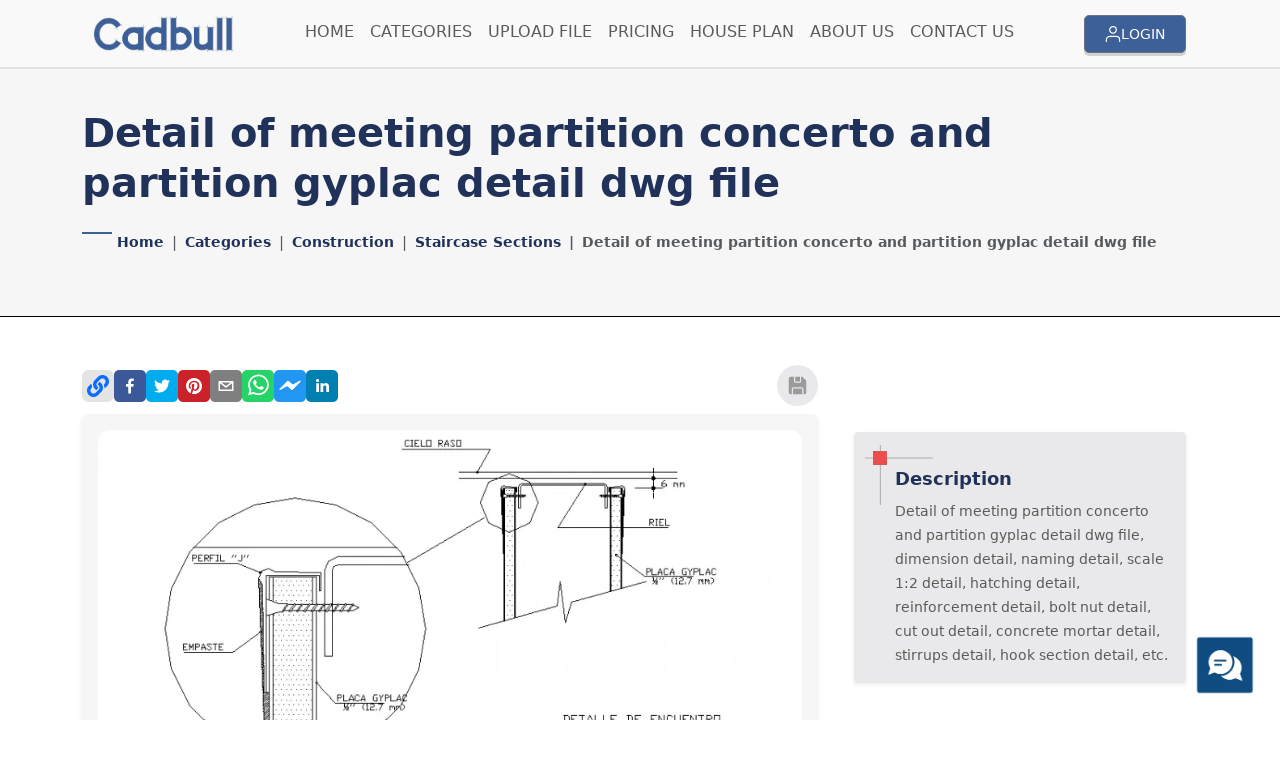

--- FILE ---
content_type: text/html; charset=utf-8
request_url: https://cadbull.com/detail/122390/Detail-of-meeting-partition-concerto-and-partition-gyplac-detail-dwg-file
body_size: 13389
content:
<!DOCTYPE html><html lang="en"><head><meta charSet="utf-8" data-next-head=""/><link rel="icon" href="/favicon.ico" class="jsx-402c608d369be844" data-next-head=""/><meta name="viewport" content="initial-scale=1.0, width=device-width" class="jsx-402c608d369be844" data-next-head=""/><link rel="preload" href="https://assets.cadbull.com/assets/images/logo.png" as="image" data-next-head=""/><title data-next-head="">Detail of meeting partition concerto and partition gyplac detail dwg file</title><meta name="description" content="&lt;p&gt;Detail of meeting partition concerto and partition gyplac detail dwg file, dimension detail, naming detail, scale 1:2 detail, hatching detail, rein" data-next-head=""/><meta property="og:title" content="Detail of meeting partition concerto and partition gyplac detail dwg file" data-next-head=""/><meta property="og:description" content="&lt;p&gt;Detail of meeting partition concerto and partition gyplac detail dwg file, dimension detail, naming detail, scale 1:2 detail, hatching detail, rein" data-next-head=""/><meta property="og:type" content="website" data-next-head=""/><meta property="og:url" content="https://cadbull.com/detail/122390/Detail-of-meeting-partition-concerto-and-partition-gyplac-detail-dwg-file" data-next-head=""/><meta property="og:image" content="https://assets.cadbull.com/product_img/original/2024/detail_of_meeting_partition_concerto_and_partition_gyplac_detail_dwg_file_13082018122140.png" data-next-head=""/><meta property="og:image:width" content="1200" data-next-head=""/><meta property="og:image:height" content="630" data-next-head=""/><meta property="og:image:alt" content="Detail of meeting partition concerto and partition gyplac detail dwg file - CAD Drawing from Cadbull" data-next-head=""/><meta property="og:site_name" content="Cadbull" data-next-head=""/><meta property="fb:app_id" content="1018457459282520" data-next-head=""/><meta name="pinterest-rich-pin" content="true" data-next-head=""/><meta property="og:locale" content="en_US" data-next-head=""/><meta name="twitter:card" content="summary_large_image" data-next-head=""/><meta name="twitter:site" content="@cadbull" data-next-head=""/><meta name="twitter:creator" content="@cadbull" data-next-head=""/><meta name="twitter:title" content="Detail of meeting partition concerto and partition gyplac detail dwg file" data-next-head=""/><meta name="twitter:description" content="&lt;p&gt;Detail of meeting partition concerto and partition gyplac detail dwg file, dimension detail, naming detail, scale 1:2 detail, hatching detail, rein" data-next-head=""/><meta name="twitter:image" content="https://assets.cadbull.com/product_img/original/2024/detail_of_meeting_partition_concerto_and_partition_gyplac_detail_dwg_file_13082018122140.png" data-next-head=""/><meta name="twitter:image:alt" content="Detail of meeting partition concerto and partition gyplac detail dwg file - CAD Drawing from Cadbull" data-next-head=""/><meta name="keywords" content="Detail of meeting partition concerto and partition gyplac detail" data-next-head=""/><link rel="canonical" href="https://cadbull.com/detail/122390/Detail-of-meeting-partition-concerto-and-partition-gyplac-detail-dwg-file" data-next-head=""/><link rel="preconnect" href="https://assets.cadbull.com" crossorigin="anonymous" data-next-head=""/><link rel="dns-prefetch" href="https://assets.cadbull.com" data-next-head=""/><link rel="preload" as="image" href="https://assets.cadbull.com/product_img/original/2024/detail_of_meeting_partition_concerto_and_partition_gyplac_detail_dwg_file_13082018122140.png" fetchPriority="high" data-next-head=""/><link rel="amphtml" href="https://cadbull.com/amp/122390/Detail%20of%20meeting%20partition%20concerto%20and%20partition%20gyplac%20detail%20dwg%20file" data-next-head=""/><link rel="preload" href="https://assets.cadbull.com/product_img/original/2024/detail_of_meeting_partition_concerto_and_partition_gyplac_detail_dwg_file_13082018122140.png" as="image" fetchpriority="high" data-next-head=""/><meta name="google-adsense-account" content="ca-pub-2488270605722778"/><style>
            body{font-family:'Poppins',system-ui,arial,sans-serif!important;margin:0;padding:0}
            .container{max-width:1200px;margin:0 auto;padding:0 15px}
            .row{display:flex;flex-wrap:wrap;margin:0 -15px}
            .col-lg-9{flex:0 0 75%;max-width:75%;padding:0 15px}
            .col-lg-3{flex:0 0 25%;max-width:25%;padding:0 15px}
            @media(max-width:991px){.col-lg-9,.col-lg-3{flex:0 0 100%;max-width:100%}}
            .bg-light{background-color:#f8f9fa!important}
            .p-3{padding:1rem!important}
            .rounded-2{border-radius:0.375rem!important}
            .shadow-sm{box-shadow:0 0.125rem 0.25rem rgba(0,0,0,0.075)!important}
            .img-fluid{max-width:100%;height:auto}
            .text-primary{color:#0d6efd!important}
            .fw-bold{font-weight:700!important}
          </style><link rel="preconnect" href="https://fonts.googleapis.com"/><link rel="preconnect" href="https://fonts.gstatic.com" crossorigin="anonymous"/><link rel="preconnect" href="https://assets.cadbull.com" crossorigin="anonymous"/><link rel="preconnect" href="https://pagead2.googlesyndication.com" crossorigin="anonymous"/><link rel="preconnect" href="https://googleads.g.doubleclick.net" crossorigin="anonymous"/><link rel="preconnect" href="https://tpc.googlesyndication.com" crossorigin="anonymous"/><link rel="preconnect" href="https://fundingchoicesmessages.google.com" crossorigin="anonymous"/><link rel="dns-prefetch" href="https://www.googletagmanager.com"/><link rel="dns-prefetch" href="https://connect.facebook.net"/><link rel="dns-prefetch" href="https://www.google-analytics.com"/><link rel="preload" href="/favicon.ico" as="image"/><link rel="preload" href="https://fonts.googleapis.com/css2?family=Poppins:wght@400;500;600;700&amp;display=swap" as="style"/><noscript><link href="https://fonts.googleapis.com/css2?family=Poppins:wght@400;500;600;700&amp;display=swap" rel="stylesheet"/></noscript><script type="application/ld+json">{"@context":"https://schema.org","@type":"Corporation","name":"Cadbull","alternateName":"Cadbull","url":"https://cadbull.com/","logo":"https://assets.cadbull.com/assets/images/logo.png","description":"Download Free & Premium CAD Files, DWG Files, and AutoCAD Blocks for Architecture, Interior Design, and Engineering Projects. Access 1000+ high-quality CAD drawings and design resources.","foundingDate":"2014","knowsAbout":["CAD files","DWG files","AutoCAD blocks","Architecture plans","Interior design","Engineering drawings"],"address":{"@type":"PostalAddress","streetAddress":"403 Fortune Business Hub Beside Shell Petrol Pump Science City Road, Sola","addressLocality":"Ahmedabad","addressCountry":"India"},"contactPoint":{"@type":"ContactPoint","telephone":"+91-989-874-8697","contactType":"customer service","email":"support@cadbull.com"},"sameAs":["https://www.facebook.com/cadbull/","https://www.youtube.com/channel/UCy5GarRRRiH5he-WQ5JS5gQ","https://twitter.com/cadbull","https://medium.com/@cadbull1","https://www.instagram.com/cadbull/","https://www.signalhire.com/companies/cadbull","https://www.crunchbase.com/organization/cadbull","https://www.zoominfo.com/c/cadbull/363357395"],"keywords":["CAD files","DWG files","AutoCAD blocks","Architecture plans","Interior design","Engineering drawings","Free CAD downloads","Premium CAD files"]}</script><link rel="preload" href="/_next/static/css/207d8510aa46fa00.css" as="style"/><link rel="stylesheet" href="/_next/static/css/207d8510aa46fa00.css" data-n-g=""/><noscript data-n-css=""></noscript><script defer="" nomodule="" src="/_next/static/chunks/polyfills-42372ed130431b0a.js" type="469574b81ca9e3264c10292a-text/javascript"></script><script src="/_next/static/chunks/webpack-aee3c0644c48db69.js" defer="" type="469574b81ca9e3264c10292a-text/javascript"></script><script src="/_next/static/chunks/framework-36e851ed4a9099a0.js" defer="" type="469574b81ca9e3264c10292a-text/javascript"></script><script src="/_next/static/chunks/main-eecbfec202efc3e4.js" defer="" type="469574b81ca9e3264c10292a-text/javascript"></script><script src="/_next/static/chunks/pages/_app-0916afe8d907fdf5.js" defer="" type="469574b81ca9e3264c10292a-text/javascript"></script><script src="/_next/static/chunks/98bef5de-37ed9b441898b3c9.js" defer="" type="469574b81ca9e3264c10292a-text/javascript"></script><script src="/_next/static/chunks/0465ed09-111e6aab0c89e88e.js" defer="" type="469574b81ca9e3264c10292a-text/javascript"></script><script src="/_next/static/chunks/1040-f4306a0482de56b1.js" defer="" type="469574b81ca9e3264c10292a-text/javascript"></script><script src="/_next/static/chunks/8230-cce902948aeb8367.js" defer="" type="469574b81ca9e3264c10292a-text/javascript"></script><script src="/_next/static/chunks/9424-f1e4e49960efdee1.js" defer="" type="469574b81ca9e3264c10292a-text/javascript"></script><script src="/_next/static/chunks/2449-1e1359d7f4825a28.js" defer="" type="469574b81ca9e3264c10292a-text/javascript"></script><script src="/_next/static/chunks/9314-8b2bf7ac9e214a3e.js" defer="" type="469574b81ca9e3264c10292a-text/javascript"></script><script src="/_next/static/chunks/8462-c4f79e4140c8b859.js" defer="" type="469574b81ca9e3264c10292a-text/javascript"></script><script src="/_next/static/chunks/5701-7fbf978d45223e8f.js" defer="" type="469574b81ca9e3264c10292a-text/javascript"></script><script src="/_next/static/chunks/pages/detail/%5Bid%5D/%5Bslug%5D-9362b6d9190d438e.js" defer="" type="469574b81ca9e3264c10292a-text/javascript"></script><script src="/_next/static/build-1765026739297/_buildManifest.js" defer="" type="469574b81ca9e3264c10292a-text/javascript"></script><script src="/_next/static/build-1765026739297/_ssgManifest.js" defer="" type="469574b81ca9e3264c10292a-text/javascript"></script><style id="__jsx-402c608d369be844">*{font-family:"Poppins",system-ui,arial!important}</style></head><body><noscript><iframe src="https://www.googletagmanager.com/ns.html?id=GTM-TX9TH7B" height="0" width="0" style="display:none;visibility:hidden"></iframe></noscript><noscript><img height="1" width="1" style="display:none" src="https://www.facebook.com/tr?id=295971664520262&amp;ev=PageView&amp;noscript=1" alt=""/></noscript><div id="__next"><header class="py-1"><div class="container"><nav class="navbar navbar-expand-xl"><div class="container-fluid"><a href="/"><img alt="logo" width="150" height="36" decoding="async" data-nimg="1" class="logo" style="color:transparent" src="https://assets.cadbull.com/assets/images/logo.png"/></a><button class="navbar-toggler border-0 p-0 shadow-none" type="button" aria-expanded="false" aria-label="Toggle navigation"><a class="btn btn-secondary d-inline-flex d-xl-none gap-1 align-items-center text-white me-2" href="/auth/login"><svg xmlns="http://www.w3.org/2000/svg" width="16" height="16" viewBox="0 0 17.646 19.665"><g id="Icon_feather-user" data-name="Icon feather-user" transform="translate(-5.25 -3.75)"><path id="Path_274" data-name="Path 274" d="M22.146,28.555V26.537A4.037,4.037,0,0,0,18.11,22.5H10.037A4.037,4.037,0,0,0,6,26.537v2.018" transform="translate(0 -5.89)" fill="none" stroke="currentColor" stroke-linecap="round" stroke-linejoin="round" stroke-width="1.5"></path><path id="Path_275" data-name="Path 275" d="M20.073,8.537A4.037,4.037,0,1,1,16.037,4.5,4.037,4.037,0,0,1,20.073,8.537Z" transform="translate(-1.963)" fill="none" stroke="currentColor" stroke-linecap="round" stroke-linejoin="round" stroke-width="1.5"></path></g></svg> <span>LOGIN</span></a><span><svg xmlns="http://www.w3.org/2000/svg" fill="none" viewBox="0 0 24 24" stroke-width="2" stroke="#20325A" width="30" height="30"><path stroke-linecap="round" stroke-linejoin="round" d="M3.75 6.75h16.5M3.75 12h16.5m-16.5 5.25h16.5"></path></svg></span></button><div class=" collapse navbar-collapse  " id="navbarSupportedContent"><ul class="navbar-nav mt-3 mt-xl-0 me-auto mb-2 mb-lg-0 mx-auto d-flex gap-lg-4 gap-3"><li class="b-bottom-md"><a class=" nav-link" aria-current="page" href="/">HOME</a></li><li class="b-bottom-md"><a class=" nav-link" aria-current="page" href="/categories">CATEGORIES</a></li><li class="b-bottom-md"><a class=" nav-link" aria-current="page" href="/work/upload">UPLOAD FILE</a></li><li class="b-bottom-md"><a class=" nav-link" aria-current="page" href="/pricing">PRICING</a></li><li class="b-bottom-md"><a class=" nav-link" aria-current="page" href="/Architecture-House-Plan-CAD-Drawings">HOUSE PLAN</a></li><li class="b-bottom-md"><a class=" nav-link" aria-current="page" href="/about-us">ABOUT US</a></li><li class="b-bottom-md"><a class=" nav-link" aria-current="page" href="/contact-us">CONTACT US</a></li></ul></div></div></nav></div></header><main><section class="bg-light py-md-5 py-4 category-page category-page-border-bottom"><div class="container"><div class="row"><div class="col-md-12"><div><h1 class="text-primary fw-bold">Detail of meeting partition concerto and partition gyplac detail dwg file</h1></div><div class="mt-4"><nav aria-label="breadcrumb"><ol class="breadcrumb"><li class="breadcrumb-item"><a href="/">Home</a></li><li class="breadcrumb-item"><a href="/categories">Categories</a></li><li class="breadcrumb-item"><a href="/Construction-Cad-Drawing/1">Construction</a></li><li class="breadcrumb-item"><a href="/Construction-Cad-Drawing/1">Staircase Sections</a></li><li class="breadcrumb-item active" aria-current="page">Detail of meeting partition concerto and partition gyplac detail dwg file</li></ol></nav></div></div></div></div></section><section class="py-lg-5 py-5"><div class="container"><div class="row"><div class="col-lg-8"><div class=" d-flex justify-content-between align-items-center"><div class="d-flex align-items-center gap-1 justify-content-center justify-content-md-start"><a href="/" class="link-button copy-link-size"><svg stroke="currentColor" fill="currentColor" stroke-width="0" viewBox="0 0 512 512" height="22" width="22" xmlns="http://www.w3.org/2000/svg"><path d="M326.612 185.391c59.747 59.809 58.927 155.698.36 214.59-.11.12-.24.25-.36.37l-67.2 67.2c-59.27 59.27-155.699 59.262-214.96 0-59.27-59.26-59.27-155.7 0-214.96l37.106-37.106c9.84-9.84 26.786-3.3 27.294 10.606.648 17.722 3.826 35.527 9.69 52.721 1.986 5.822.567 12.262-3.783 16.612l-13.087 13.087c-28.026 28.026-28.905 73.66-1.155 101.96 28.024 28.579 74.086 28.749 102.325.51l67.2-67.19c28.191-28.191 28.073-73.757 0-101.83-3.701-3.694-7.429-6.564-10.341-8.569a16.037 16.037 0 0 1-6.947-12.606c-.396-10.567 3.348-21.456 11.698-29.806l21.054-21.055c5.521-5.521 14.182-6.199 20.584-1.731a152.482 152.482 0 0 1 20.522 17.197zM467.547 44.449c-59.261-59.262-155.69-59.27-214.96 0l-67.2 67.2c-.12.12-.25.25-.36.37-58.566 58.892-59.387 154.781.36 214.59a152.454 152.454 0 0 0 20.521 17.196c6.402 4.468 15.064 3.789 20.584-1.731l21.054-21.055c8.35-8.35 12.094-19.239 11.698-29.806a16.037 16.037 0 0 0-6.947-12.606c-2.912-2.005-6.64-4.875-10.341-8.569-28.073-28.073-28.191-73.639 0-101.83l67.2-67.19c28.239-28.239 74.3-28.069 102.325.51 27.75 28.3 26.872 73.934-1.155 101.96l-13.087 13.087c-4.35 4.35-5.769 10.79-3.783 16.612 5.864 17.194 9.042 34.999 9.69 52.721.509 13.906 17.454 20.446 27.294 10.606l37.106-37.106c59.271-59.259 59.271-155.699.001-214.959z"></path></svg></a></div><div class="d-none d-md-inline-flex gap-3 align-items-center"><button type="button" class="link-btn"><svg xmlns="http://www.w3.org/2000/svg" width="41" height="41" viewBox="0 0 41 41"><g id="Group_106" data-name="Group 106" transform="translate(0.147 0.147)"><circle id="Ellipse_2" data-name="Ellipse 2" cx="20.5" cy="20.5" r="20.5" transform="translate(-0.147 -0.147)" fill="#e9e9eb"></circle><g id="save" transform="translate(11.698 11.698)"><path id="Path_202" data-name="Path 202" d="M18.288,4.66,14.8,1.169A.582.582,0,0,0,14.383,1H13.22V5.655a1.164,1.164,0,0,1-1.164,1.164H7.4A1.164,1.164,0,0,1,6.237,5.655V1H2.746A1.746,1.746,0,0,0,1,2.746V16.711a1.746,1.746,0,0,0,1.746,1.746H3.909V13.22a1.746,1.746,0,0,1,1.746-1.746H13.8a1.746,1.746,0,0,1,1.746,1.746v5.237h1.164a1.746,1.746,0,0,0,1.746-1.746V5.073a.582.582,0,0,0-.169-.413Z" transform="translate(-1 -1)" fill="#9b9b9b"></path><path id="Path_203" data-name="Path 203" d="M10.328,1h4.655V5.655H10.328Zm6.4,11.638H8.582A.582.582,0,0,0,8,13.22v5.237h9.31V13.22A.582.582,0,0,0,16.728,12.638Z" transform="translate(-3.927 -1)" fill="#9b9b9b"></path></g></g></svg></button></div></div><div class="bg-light p-3 rounded-2 shadow-sm heroFrame mb-3 mt-2"><div class="embla__single"><img alt="Detail of meeting partition concerto and partition gyplac detail dwg file" fetchpriority="high" width="800" height="600" decoding="async" data-nimg="1" class="img-fluid" style="color:transparent;object-fit:contain;width:100%;height:auto" src="https://assets.cadbull.com/product_img/original/2024/detail_of_meeting_partition_concerto_and_partition_gyplac_detail_dwg_file_13082018122140.png"/></div></div><div class="row my-3 d-lg-block d-none"><div class="col-md-12"><div class="bg-white profile_shadow p-2 p-md-4"><div class="row justify-content-between align-items-center"><div class="col-md-5"><div class="d-flex align-items-center gap-md-3 gap-2"><div class="flex-shrink-0"><img alt="Profile" loading="lazy" width="80" height="80" decoding="async" data-nimg="1" class="rounded-circle" style="color:transparent;object-fit:cover" src="https://assets.cadbull.com/assets/icons/profile.png"/></div><div><p class="fst-italic fs-12">Uploaded by:</p><h6 class="text-primary fw-semibold d-flex gap-1 align-items-center"><span>Eiz<!-- --> </span></h6><p>Luna</p><div class=" mt-1 d-md-none text-start text-md-end"><a class="btn btn-primary" href="/profile/author/1134347">View Profile</a></div></div></div></div><div class="d-none d-md-block col-md-5 text-start text-md-end"><a class="btn btn-primary" href="/profile/author/1134347">View Profile</a></div></div></div></div></div><div class="d-none d-lg-block"><div class="ad-container ad-slot"><ins class="adsbygoogle" style="display:block;text-align:center" data-ad-client="ca-pub-2488270605722778" data-ad-slot="9473550740" data-full-width-responsive="true" data-ad-format="fluid" data-ad-layout="in-article"></ins></div></div></div><div class="col-lg-4"><div class="d-flex flex-column gap-3"><div class="py-3 py-md-4 description-container"><div class="container"><div class="row"><div class="col-md-12"><div class="mb-md-3 mb-4 shadow-sm px-3 pb-3 pt-2 rounded-1" style="background:#E9E9EB"><div class="" style="padding-left:25px"><div class="position-relative d-inline-flex main-heading-wrapper-product "><div><h4 class="d-inline-block mb-3 h6" style="min-height:6px"></h4><h5 class="product-description-title mb-2">Description</h5></div></div><div><p>Detail of meeting partition concerto and partition gyplac detail dwg file, dimension detail, naming detail, scale 1:2 detail, hatching detail, reinforcement detail, bolt nut detail, cut out detail, concrete mortar detail, stirrups detail, hook section detail, etc.</p></div></div></div></div></div><div class="ad-container ad-slot mb-3"><ins class="adsbygoogle" style="display:block;text-align:center" data-ad-client="ca-pub-2488270605722778" data-ad-slot="4412795758" data-full-width-responsive="true" data-ad-format="auto"></ins></div><div class="row gy-3 mb-md-3 mb-4"><a class="text-decoration-none" href="/categories/1?file_type=DWG"><div class="row-sm-6 row-md-6 row-lg-6 row-xl-3"><div class="rounded-1 p-3 py-md-4 d-flex gap-2 align-items-center shadow-sm h-100" style="background:#20325A"><img src="https://assets.cadbull.com/assets/images/filetype/file_white.png" alt="icon" width="40" height="40" class="object-fit-contain"/><div><p class="text-white">File Type:</p><h6 class="text-white fw-bold">DWG</h6></div></div></div></a><div class="text-decoration-none"><div class="row-sm-6 row-md-6 row-lg-6 row-xl-3"><div class="rounded-1 p-3 py-md-4 d-flex gap-2 align-items-center shadow-sm h-100" style="background:#21447f"><img src="https://assets.cadbull.com/assets/images/filetype/filesize.png" alt="icon" width="40" height="40" class="object-fit-contain"/><div><p class="text-white">File Size:</p><h6 class="text-white fw-bold">59 KB</h6></div></div></div></div><a class="text-decoration-none" href="/Construction-Cad-Drawing/1"><div class="row-sm-6 row-md-6 row-lg-6 row-xl-3"><div class="rounded-1 p-3 py-md-4 d-flex gap-2 align-items-center shadow-sm h-100" style="background:#3D6098"><img src="https://assets.cadbull.com/assets/images/filetype/file_white.png" alt="icon" width="40" height="40" class="object-fit-contain"/><div><p class="text-white">Category::</p><h6 class="text-white fw-bold">Construction</h6></div></div></div></a><a class="text-decoration-none" href="/Stair-detail-drawing-and-section/1"><div class="row-sm-6 row-md-6 row-lg-6 row-xl-3"><div class="rounded-1 p-3 py-md-4 d-flex gap-2 align-items-center shadow-sm h-100" style="background:#5B5B5B"><img src="https://assets.cadbull.com/assets/images/filetype/file_white_double.png" alt="icon" width="40" height="40" class="object-fit-contain"/><div><p class="text-white">Sub Category::</p><h6 class="text-white fw-bold">Staircase Sections</h6></div></div></div></a><a class="text-decoration-none" href="/categories/1?type=Gold"><div class="row-sm-6 row-md-6 row-lg-6 row-xl-3"><div class="rounded-1 p-3 py-md-4 d-flex gap-2 align-items-center shadow-sm h-100" style="background:#E9E9EB"><img src="https://assets.cadbull.com/assets/images/filetype/file.png" alt="icon" width="40" height="40" class="object-fit-contain"/><div><p class="text-primary">type:</p><h6 class="text-primary fw-bold">Gold</h6></div></div></div></a></div><div class="row my-3 d-block d-lg-none"><div class="col-12"><div class="bg-white profile_shadow p-2 p-md-4"><div class="row justify-content-between align-items-center"><div class="col-7"><div class="d-flex align-items-center gap-md-3 gap-2"><div class="flex-shrink-0"><img alt="Profile" loading="lazy" width="80" height="80" decoding="async" data-nimg="1" class="rounded-circle" style="color:transparent;object-fit:cover" src="https://assets.cadbull.com/assets/icons/profile.png"/></div><div><p class="fst-italic fs-12">Uploaded by:</p><h6 class="text-primary fw-semibold d-flex gap-1 align-items-center"><span>Eiz<!-- --> </span></h6><p>Luna</p></div></div></div><div class=" col-5 text-start text-md-end"><a class="btn btn-primary" href="/profile/author/1134347">View Profile</a></div></div></div></div></div><div class="ad-container ad-slot"><ins class="adsbygoogle" style="display:block;text-align:center" data-ad-client="ca-pub-2488270605722778" data-ad-slot="2091281415" data-full-width-responsive="true" data-ad-format="fluid" data-ad-layout="in-article"></ins></div><div class="row justify-content-center"><div class="col-md-12 col-12 text-center"><div class="download-btn-sm text-center mt-4 mt-md-5 d-inline-flex flex-column  flex-sm-row gap-2 gap-md-3"><button type="button" class="btn-success-split "><span><svg xmlns="http://www.w3.org/2000/svg" width="18" height="18" viewBox="0 0 25.5 25.5"><g id="download" transform="translate(0.75 0.75)"><path id="Path_225" data-name="Path 225" d="M28.5,22.5v5.333A2.667,2.667,0,0,1,25.833,30.5H7.167A2.667,2.667,0,0,1,4.5,27.833V22.5" transform="translate(-4.5 -6.5)" fill="none" stroke="#e9e9eb" stroke-linecap="round" stroke-linejoin="round" stroke-width="1.5"></path><path id="Path_226" data-name="Path 226" d="M10.5,15l6.667,6.667L23.833,15" transform="translate(-5.167 -5.667)" fill="none" stroke="#e9e9eb" stroke-linecap="round" stroke-linejoin="round" stroke-width="1.5"></path><path id="Path_227" data-name="Path 227" d="M18,20.5V4.5" transform="translate(-6 -4.5)" fill="none" stroke="#e9e9eb" stroke-linecap="round" stroke-linejoin="round" stroke-width="1.5"></path></g></svg></span><span>Download</span></button><button type="button" class="btn-primary-split"><span><svg xmlns="http://www.w3.org/2000/svg" width="18" height="18" viewBox="0 0 18.404 18.404"><g id="add" transform="translate(0.75 0.75)"><path id="Path_228" data-name="Path 228" d="M6.378,4.5H19.526A1.878,1.878,0,0,1,21.4,6.378V19.525A1.878,1.878,0,0,1,19.526,21.4H6.378A1.878,1.878,0,0,1,4.5,19.525V6.378A1.878,1.878,0,0,1,6.378,4.5Z" transform="translate(-4.5 -4.5)" fill="none" stroke="#e9e9eb" stroke-linecap="round" stroke-linejoin="round" stroke-width="1.5"></path><path id="Path_229" data-name="Path 229" d="M18,12v7.513" transform="translate(-9.548 -7.305)" fill="none" stroke="#e9e9eb" stroke-linecap="round" stroke-linejoin="round" stroke-width="1.5"></path><path id="Path_230" data-name="Path 230" d="M12,18h7.513" transform="translate(-7.304 -9.548)" fill="none" stroke="#e9e9eb" stroke-linecap="round" stroke-linejoin="round" stroke-width="1.5"></path></g></svg></span><span>Add to libary</span></button></div></div></div></div></div><div><aside><h5 class="bg-secondary text-white px-3 py-2">Search</h5><div class="p-3"><form class="d-flex gap-3 flex-column">Category<div><select class="form-select" aria-label="Category"><option value="all">All Category</option></select></div>Select Sub Category<div><select class="form-select" aria-label="Sub Category"><option value="" selected="">Select Sub Category</option></select></div><div class="mt-2obbs"><button class="btn btn-secondary w-100">Search</button></div></form><div></div></div></aside></div></div></div></div><div class="py-4 py-md-5"><div class="row"><div class="col-md-12"><div class="mb-4 mb-md-5 ps-5"><div class="position-relative d-inline-flex main-heading-wrapper "><div><h4 class="d-inline-block mb-3 h6" style="min-height:20px">find Latest</h4><h3>Related<!-- --> <span class="fw-bold">Files</span></h3></div></div></div></div></div></div></div></section></main><footer class="mt-auto pt-4 pt-sm-5"><hr class="border-top-footer opacity-100 d-none d-lg-block"/><div class="container"><div class="footer-upper-wrapper"><div class="row d-lg-block d-none"><div class="col-md-12"><div class="logo-wrapper text-center"><img alt="logo" loading="lazy" width="200" height="50" decoding="async" data-nimg="1" class="img-fluid logo" style="color:transparent" src="https://assets.cadbull.com/assets/images/logo-footer.png"/></div></div></div><div class="row mt-md-4 gy-4"><div class="col-md-6 col-lg-5 col-xl-5"><h6 class="text-white mb-4 h4">Get In Touch</h6><ul class="list-unstyled d-flex gap-2 gap-md-4 flex-column"><li><div class="d-flex align-items-start gap-2"><img alt="icon" loading="lazy" width="32" height="32" decoding="async" data-nimg="1" style="color:transparent" src="https://assets.cadbull.com/assets/icons/map.png"/><p class="text-white">403, Fortune Business Hub, Beside science city, Science City Road Sola, Ahmedabad, Gujarat 380060</p></div></li><li class="d-flex align-items-start gap-3 flex-column flex-xl-row"><div class="d-flex align-items-center gap-2"><img alt="icon" loading="lazy" width="32" height="32" decoding="async" data-nimg="1" style="color:transparent" src="https://assets.cadbull.com/assets/icons/phone.png"/><p class="text-white">+91 982 401 1921</p></div><div class="d-flex align-items-center gap-2"><img alt="icon" loading="lazy" width="32" height="32" decoding="async" data-nimg="1" style="color:transparent" src="https://assets.cadbull.com/assets/icons/email.png"/><p class="text-white">cadbull2014@gmail.com</p></div></li></ul></div><div class="col-md-6 col-lg-4 col-xl-3 "><div class="text-start text-md-center"><img alt="logo" loading="lazy" width="200" height="50" decoding="async" data-nimg="1" class="img-fluid mb-3 d-block d-lg-none mx-md-auto logo" style="color:transparent" src="https://assets.cadbull.com/assets/images/logo-footer.png"/><h4 class="text-white mb-md-4 d-none d-lg-block opacity-0">info</h4><p class="text-white mb-3 mb-md-4">Cadbull is an exclusive forum that connects the creative community of innovative Auto cad designers, firms and organizations.</p><ul class="list-unstyled d-flex gap-2 justify-content-md-center"><li><a href="https://www.facebook.com/cadbull/" target="_blank"> <img alt="icon" loading="lazy" width="40" height="40" decoding="async" data-nimg="1" style="color:transparent" src="https://assets.cadbull.com/assets/icons/fb.png"/></a></li><li><a href="https://twitter.com/cadbull" target="_blank"> <img alt="icon" loading="lazy" width="40" height="40" decoding="async" data-nimg="1" style="color:transparent" src="https://assets.cadbull.com/assets/icons/twitter.png"/></a></li><li><a href="https://www.youtube.com/channel/UCy5GarRRRiH5he-WQ5JS5gQ" target="_blank"> <img alt="icon" loading="lazy" width="40" height="40" decoding="async" data-nimg="1" style="color:transparent" src="https://assets.cadbull.com/assets/icons/youtube.png"/></a></li></ul></div></div><div class="col-md-12 col-lg-3 col-xl-4"><div><h6 class="text-white mb-4 h4">Quick Links</h6><div class="d-flex  gap-5 justify-content-lg-around flex-lg-column gap-lg-2 gap-xl-5 flex-xl-row"><ul class="list-unstyled d-flex flex-column gap-3 justify-content-center mb-0"><li><a href="/3d-Drawings"> <img alt="icon" loading="lazy" width="8" height="10" decoding="async" data-nimg="1" style="color:transparent" src="https://assets.cadbull.com/assets/icons/arrow.png"/> <span>3d Drawing</span></a></li><li><a href="/Cad-Architecture"><img alt="icon" loading="lazy" width="8" height="10" decoding="async" data-nimg="1" style="color:transparent" src="https://assets.cadbull.com/assets/icons/arrow.png"/><span>CAD Architecture</span></a></li><li><a href="/Cad-Landscaping"><img alt="icon" loading="lazy" width="8" height="10" decoding="async" data-nimg="1" style="color:transparent" src="https://assets.cadbull.com/assets/icons/arrow.png"/><span>CAD Landscape</span></a></li><li><a href="/Autocad-Machinery-Blocks-&amp;-DWG-Models"><img alt="icon" loading="lazy" width="8" height="10" decoding="async" data-nimg="1" style="color:transparent" src="https://assets.cadbull.com/assets/icons/arrow.png"/><span>CAD Machinery</span></a></li></ul><ul class="list-unstyled flex-column d-flex gap-2 justify-content-center mb-0"><li><a href="/Detail"> <img alt="icon" loading="lazy" width="8" height="10" decoding="async" data-nimg="1" style="color:transparent" src="https://assets.cadbull.com/assets/icons/arrow.png"/> <span> CAD Detail</span></a></li><li><a href="/DWG-Blocks"><img alt="icon" loading="lazy" width="8" height="10" decoding="async" data-nimg="1" style="color:transparent" src="https://assets.cadbull.com/assets/icons/arrow.png"/><span>DWG Blocks</span></a></li><li><a href="/Electrical-Cad"><img alt="icon" loading="lazy" width="8" height="10" decoding="async" data-nimg="1" style="color:transparent" src="https://assets.cadbull.com/assets/icons/arrow.png"/><span>Electrical CAD</span></a></li><li><a href="/Autocad-Furniture-Blocks--&amp;-DWG-Models"><img alt="icon" loading="lazy" width="8" height="10" decoding="async" data-nimg="1" style="color:transparent" src="https://assets.cadbull.com/assets/icons/arrow.png"/><span>Furniture Blocks</span></a></li></ul></div></div></div></div></div></div><hr class="border-top-footer opacity-100"/><div class="container"><div class="footer-lower-wrapper text-center"><div class="d-flex align-items-center gap-2 gap-md-3 flex-column-reverse flex-md-row pb-3 justify-content-md-center"><p class="text-white">© <!-- -->2025<!-- --> <span class="text-danger">CADBULL</span> | All Rights Reserved.</p><ul class="list-unstyled d-flex align-items-center gap-3 gap-md-4 mb-0 justify-content-center "><li><a href="/terms-conditions">Term &amp; Conditions</a></li><li class="text-white">|</li><li><a href="/privacy-policy">Privacy Policy</a></li><li class="text-white">|</li><li><a href="/gdpr-compliant-policy">GDPR Compliant Policy</a></li><li class="text-white">|</li><li><a href="/faqs">FAQs</a></li></ul></div></div></div></footer><div class="Toastify"></div><div style="position:fixed;bottom:25px;right:25px;z-index:1050;cursor:pointer;overflow:hidden;transition:transform 0.2s ease-in-out" title="Chat with us on WhatsApp"><img alt="WhatsApp Chat" loading="lazy" width="60" height="60" decoding="async" data-nimg="1" style="color:transparent" src="https://assets.cadbull.com/assets/images/whatsappImg.png"/></div></div><script id="__NEXT_DATA__" type="application/json">{"props":{"pageProps":{"initialProject":{"id":122390,"user_id":1134347,"profileId":null,"firstname":"Eiz","lastname":"Luna","profile_pic":null,"address1":null,"work_title":"Detail of meeting partition concerto and partition gyplac detail dwg file","description":"\u003cp\u003eDetail of meeting partition concerto and partition gyplac detail dwg file, dimension detail, naming detail, scale 1:2 detail, hatching detail, reinforcement detail, bolt nut detail, cut out detail, concrete mortar detail, stirrups detail, hook section detail, etc.\u003c/p\u003e","meta_title":null,"meta_description":null,"tags":"Detail of meeting partition concerto and partition gyplac detail","file_type":"DWG","image":"2024/detail_of_meeting_partition_concerto_and_partition_gyplac_detail_dwg_file_13082018122140.png","file":"2024/detail_of_meeting_partition_concerto_and_partition_gyplac_detail_dwg_file_13082018122140.zip","type":"Gold","slug":null,"product_sub_category_id":141,"category_path":"Construction-Cad-Drawing","product_category_title":"Construction","product_subcategory_title":"Staircase Sections","subcategory_path":"Stair-detail-drawing-and-section","size":60376,"photo_url":"https://assets.cadbull.com/product_img/original/2024/detail_of_meeting_partition_concerto_and_partition_gyplac_detail_dwg_file_13082018122140.png","gallery_urls":["https://assets.cadbull.com/product_img/large/2024/detail_of_meeting_partition_concerto_and_partition_gyplac_detail_dwg_file_13082018122140.png"],"gallery_thumbs_urls":["https://assets.cadbull.com/product_img/medium/2024/detail_of_meeting_partition_concerto_and_partition_gyplac_detail_dwg_file_13082018122140.png"]},"initialSimilar":[{"id":271447,"timestamp":"2025-12-02T07:33:42.000Z","publish_at":"2025-12-05T08:30:00.000Z","user_id":7491,"work_title":"Staircase Section AutoCAD DWG with Step and Landing Dimension Details","description":"\u003cp\u003e\u003cspan style=\"background-color: transparent; color: rgb(0, 0, 0);\"\u003eThis AutoCAD DWG staircase section provides a clear and structured technical layout showcasing 300 and 360 step dimensions, 455 and 115 landing measurements, and 130 to 250 mm tread proportions as shown in the sectional diagrams. The drawing includes multiple views that highlight the accurate rise and run of each step, the landing transitions, support alignment, and foundation contact points, giving professionals a reliable reference for staircase design and \u003c/span\u003e\u003ca href=\"https://cadbull.com/Structure-detail\" rel=\"noopener noreferrer\" target=\"_blank\" style=\"background-color: transparent; color: rgb(17, 85, 204);\"\u003e\u003cstrong\u003estructural\u003c/strong\u003e\u003c/a\u003e\u003cstrong style=\"background-color: transparent; color: rgb(0, 0, 0);\"\u003e \u003c/strong\u003e\u003cspan style=\"background-color: transparent; color: rgb(0, 0, 0);\"\u003edetailing. This measured staircase plan is especially useful for architects, civil engineers, \u003c/span\u003e\u003ca href=\"https://cadbull.com/Interior-design\" rel=\"noopener noreferrer\" target=\"_blank\" style=\"background-color: transparent; color: rgb(17, 85, 204);\"\u003e\u003cstrong\u003einterior designers\u003c/strong\u003e\u003c/a\u003e\u003cspan style=\"background-color: transparent; color: rgb(0, 0, 0);\"\u003e, builders, and users of AutoCAD, Revit, 3D Max, and SketchUp who require precision in technical drawings. With a cadbull.com subscription, users gain access to thousands of similar DWG staircase details and \u003c/span\u003e\u003ca href=\"https://cadbull.com/Construction-Cad-Drawing\" rel=\"noopener noreferrer\" target=\"_blank\" style=\"background-color: transparent; color: rgb(17, 85, 204);\"\u003e\u003cstrong\u003econstruction\u003c/strong\u003e\u003c/a\u003e\u003cspan style=\"background-color: transparent; color: rgb(0, 0, 0);\"\u003e-ready CAD resources, helping streamline project planning and improve accuracy across architectural and engineering workflows.\u003c/span\u003e\u003c/p\u003e","file_type":"DWG","category_id":128,"old_Cid":null,"subcategory_id":141,"old_SCid":null,"tags":" AutoCAD, DWG, staircase section drawing, staircase CAD layout, 300 and 360 step design, staircase AutoCAD DWG plan","type":"Gold","file":"2025/12/staircase-section-autocad-dwg-with-step-and-landing-dimension-details-271447-9857c8bea2.zip","image":"2025/12/staircase-section-autocad-dwg-with-step-and-landing-dimensio-271447-263398-f23394a1b1.png","size":null,"star":null,"status":"1","download":0,"credit_given":null,"credit_days":null,"credit_status":"1","popular":0,"meta_title":"Staircase AutoCAD DWG with Step and Landing Measurements","meta_description":"This staircase section CAD features 300 and 360 step dimensions, 455 and 115 landings, and accurate 130 to 250 tread details for precise architecture projects.","slug":"staircase-section-autocad-dwg-with-step-and-landing-dimension-details","photo_url":"https://assets.cadbull.com/product_img/large/2025/12/staircase-section-autocad-dwg-with-step-and-landing-dimensio-271447-263398-f23394a1b1.png"},{"id":271088,"timestamp":"2025-10-21T07:58:50.000Z","publish_at":"2025-10-21T18:00:00.000Z","user_id":7495,"work_title":"RCC Staircase Detail Tower T12 Signature Heights AutoCAD DWG Plan","description":"\u003cp\u003eAutoCAD DWG showing RCC staircase details for Tower T12 Signature Heights Ghaziabad including reinforcement, tread riser, landing, and section details.\u003c/p\u003e","file_type":"DWG","category_id":128,"old_Cid":null,"subcategory_id":141,"old_SCid":null,"tags":"Download AutoCAD DWG of RCC staircase plan and section showing reinforcement layout, tread riser, and landing slab details for Tower T12 Signature Heights.","type":"Gold","file":"2025/10/1761033530221-9460528b.zip","image":"2025/10/1761033530223-87790cef2da2.png","size":null,"star":null,"status":"1","download":0,"credit_given":null,"credit_days":null,"credit_status":"1","popular":0,"meta_title":"Staircase Detail Tower T12 Signature Heights AutoCAD DWG","meta_description":"Download AutoCAD DWG of RCC staircase plan and section showing reinforcement layout, tread riser, and landing slab details for Tower T12 Signature Heights.","slug":"rcc-staircase-detail-tower-t12-signature-heights-autocad-dwg-plan","photo_url":"https://assets.cadbull.com/product_img/large/2025/10/1761033530223-87790cef2da2.png"},{"id":270832,"timestamp":"2025-10-05T15:50:17.000Z","publish_at":null,"user_id":188338,"work_title":"Staircase and Structural CAD Drawing DWG Layout","description":"Download structural CAD drawing with staircase design, column details, beam layout, and footing plan in AutoCAD DWG format for construction projects.","file_type":"DWG","category_id":128,"old_Cid":null,"subcategory_id":141,"old_SCid":null,"tags":"structural drawing, CAD drawing, staircase CAD plan, beam and column DWG, staircase and footing AutoCAD layout, structural reinforcement CAD file","type":"Gold","file":"2025/09/1756714177634-f63125ee.zip","image":"2025/09/1756714177776-c743fcaa.png","size":null,"star":null,"status":"1","download":3,"credit_given":null,"credit_days":null,"credit_status":"1","popular":0,"meta_title":"Structural CAD Drawing | Staircase and Beam Plan","meta_description":"Explore structural CAD DWG drawing with staircase section, beam reinforcement, column details, and footing layout for architectural and civil projects.","slug":"staircase-and-structural-cad-drawing-dwg-layout","photo_url":"https://assets.cadbull.com/product_img/large/2025/09/1756714177776-c743fcaa.png"},{"id":269809,"timestamp":"2025-10-05T15:55:54.000Z","publish_at":null,"user_id":217174,"work_title":"Stair Detail - Section and Construction in AutoCAD DWG Files","description":"Comprehensive AutoCAD DWG file with detailed stair sections and construction reinforcement specifics. Follow proper alignment and specifications for stability.\r\n\r\n","file_type":"DWG","category_id":128,"old_Cid":null,"subcategory_id":141,"old_SCid":null,"tags":"stair detail, AutoCAD DWG, section construction, beam reinforcement, structural alignment","type":"Gold","file":"2024/78bc1d051896d3b41447f4b42c5689f9.zip","image":"2024/StairDetailSectionandConstructioninAutoCADDWGFilesTueDec2024085625.png","size":null,"star":null,"status":"1","download":6,"credit_given":null,"credit_days":null,"credit_status":"1","popular":0,"meta_title":"Stair Detail Construction - Section \u0026 Reinforcement DWG Files","meta_description":"Get detailed stair sections and construction reinforcement in AutoCAD DWG. Includes alignment, beam intersection reinforcements, and ST specifications for stability.","slug":null,"photo_url":"https://assets.cadbull.com/product_img/large/2024/StairDetailSectionandConstructioninAutoCADDWGFilesTueDec2024085625.png"},{"id":269702,"timestamp":"2025-11-23T18:03:32.000Z","publish_at":null,"user_id":217174,"work_title":"Architectural House Stair Section Plan with Steel Details","description":"Download free architectural house stair sectional details and plans with steel reinforcement specifications in AutoCAD DWG format. These files feature precise layouts, sectional views, and steel details, perfect for architects, engineers, and construction professionals working on residential projects.","file_type":"3d max","category_id":128,"old_Cid":null,"subcategory_id":141,"old_SCid":null,"tags":"Free stair sectional details DWG,House stair plan AutoCAD download,Architectural staircase with steel details,Staircase AutoCAD DWG free file,Free house stair construction details,AutoCAD stair layout and steel plans,Staircase section and plan download DWG.","type":"Free","file":"2024/65dc8752b17e20e8cb2bdc80737d6137.zip","image":"2024/DownloadFreeArchitecturalHouseStairSectionalDetailsPlanwithSteelDetailsinAutoCADDWGFileTueNov2024071128.png","size":null,"star":null,"status":"1","download":64,"credit_given":"2025-05-31T00:00:00.000Z","credit_days":null,"credit_status":"1","popular":0,"meta_title":"House Stair Section Plan with Steel Details for Construction","meta_description":"Get architectural house stair sectional details and plan with steel reinforcements in DWG format. Essential for accurate construction \u0026 architectural planning.\r\n","slug":null,"photo_url":"https://assets.cadbull.com/product_img/large/2024/DownloadFreeArchitecturalHouseStairSectionalDetailsPlanwithSteelDetailsinAutoCADDWGFileTueNov2024071128.png"},{"id":269607,"timestamp":"2024-11-21T14:35:53.000Z","publish_at":null,"user_id":7481,"work_title":"Compound Wall Staircase Section Layout Plan AUTOCAD DWG File ","description":"This DWG AutoCAD file presents a detailed section and plan view of a compound wall staircase, complete with precise measurements and structural annotations. The design showcases step dimensions, gate placement, and compound wall details, making it an essential reference for architects and engineers working on compound wall projects with integrated staircases. The drawing includes clear dimensioning for each step rise and tread, the layout of stair landings, and designated positions for features like the gate and nameplate. This file ensures accuracy in staircase construction within compound wall designs, catering to both residential and commercial architectural needs.\r\n","file_type":"Autocad","category_id":128,"old_Cid":null,"subcategory_id":141,"old_SCid":null,"tags":"Compound wall staircase detail CAD DWG,Staircase Section CAD DWG,Compound wall plan AutoCAD DWG,Step dimensions CAD DWG,Compound wall with stairs CAD Block DWG,AutoCAD staircase drawing DWG,Staircase layout CAD Model DWG,Gate placement detail CAD Block DWG,Architectural wall design CAD Model DWG,Staircase for compound wall CAD DWG,AUTOCAD DWG Download,AUTOCAD DWG File","type":"Gold","file":"2024/356474dae04d26d20867731bae990065.zip","image":"2024/CompoundWallStaircaseSectionLayoutPlanAUTOCADDWGFileMonNov2024072400.png","size":null,"star":null,"status":"1","download":0,"credit_given":"2024-11-21T00:00:00.000Z","credit_days":null,"credit_status":"1","popular":0,"meta_title":"Compound Wall Staircase Section Layout Plan AUTOCAD DWG File ","meta_description":"This DWG AutoCAD file presents a detailed section and plan view of a compound wall staircase, complete with precise measurements and structural annotations. The design showcases step dimensions, gate placement, and compound wall details, making it an esse","slug":null,"photo_url":"https://assets.cadbull.com/product_img/large/2024/CompoundWallStaircaseSectionLayoutPlanAUTOCADDWGFileMonNov2024072400.png"},{"id":269574,"timestamp":"2025-05-31T11:30:55.000Z","publish_at":null,"user_id":7481,"work_title":"Staircase Section with Toilet and Living Hall CAD Blocks","description":"Discover a detailed staircase section plan that includes toilet details and a living hall ceiling design, available in AutoCAD DWG file format. This comprehensive layout provides precise measurements and section views for efficient construction. Ideal for architects, builders, and interior designers, this plan ensures a smooth integration of staircase functionality, bathroom setup, and aesthetic ceiling designs. Save time and elevate your architectural projects with this meticulously crafted DWG file, perfect for both residential and commercial spaces.\r\n","file_type":"3d max","category_id":128,"old_Cid":null,"subcategory_id":141,"old_SCid":null,"tags":"Staircase section plan CAD Model DWG,Toilet details layout CAD Block DWG,Living hall ceiling design CAD Model DWG,AutoCAD DWG file,Architectural section views CAD DWG,Staircase and bathroom design CAD Block DWG,Ceiling layout plan CAD Model DWG,Residential staircase blueprint CAD DWG,Toilet section AutoCAD DWG,Interior design CAD Model DWG file AUTOCAD DWG File,AUTOCAD DWG Download","type":"Gold","file":"2024/c2838553c135fdb66e801040789089e4.zip","image":"2024/StaircaseSectionPlanwithToiletLivingHallCeilingDesignAutoCADDWGFileMonNov2024061623.png","size":null,"star":null,"status":"1","download":0,"credit_given":"2025-05-31T00:00:00.000Z","credit_days":null,"credit_status":"1","popular":0,"meta_title":"Architectural Staircase and Ceiling CAD Layout for Planning","meta_description":"Get the staircase section, toilet, and living hall ceiling design in CAD format. Perfect for construction planning and architectural design applications. \r\n","slug":null,"photo_url":"https://assets.cadbull.com/product_img/large/2024/StaircaseSectionPlanwithToiletLivingHallCeilingDesignAutoCADDWGFileMonNov2024061623.png"},{"id":269458,"timestamp":"2025-10-05T15:58:45.000Z","publish_at":null,"user_id":7481,"work_title":"House Staircase Section Layout Design - AutoCAD DWG File","description":"Explore a comprehensive AutoCAD DWG file of a house staircase section layout design, including precise details of walls, reinforced concrete (RRC) slab, kitchen, and toilet. This layout is ideal for architects, engineers, and designers aiming to optimize functional spaces within residential buildings. The file showcases staircase dimensions, structural support through RRC slabs, and adjacent areas like the kitchen and toilet, ensuring seamless integration into the home design. With accurate sectional views, this file is essential for effective planning and safe construction, providing insights into both functionality and spatial organization within a multi-level residence.","file_type":"DWG","category_id":128,"old_Cid":null,"subcategory_id":141,"old_SCid":null,"tags":"House staircase section AUTOCAD DWG, AutoCAD staircase layout design DWG, Staircase with RRC slab CAD Block DWG, Residential staircase section design CAD Model DWG, Structural wall and staircase CAD DWG, Staircase layout in AutoCAD DWG, Home staircase section plan CAD Block DWG, RRC slab staircase layout CAD Model DWG, Multi-level house section design AUTOCAD DWG File, AUTOCAD DWG Download Free","type":"Gold","file":"2024/6320d1ccdfff76cd8ec4b95697efaf19.zip","image":"2024/HouseStaircaseSectionLayoutDesignAutoCADDWGFileSatOct2024095127.png","size":null,"star":null,"status":"1","download":2,"credit_given":null,"credit_days":null,"credit_status":"1","popular":0,"meta_title":"House Staircase Section Layout Design - AutoCAD DWG File","meta_description":"Download a house staircase section layout design in AutoCAD DWG format, offering detailed sectional views with wall structures, reinforced concrete (RRC) slab, kitchen, and toilet placement. Ideal for architectural and engineering use, this DWG file ensur","slug":null,"photo_url":"https://assets.cadbull.com/product_img/large/2024/HouseStaircaseSectionLayoutDesignAutoCADDWGFileSatOct2024095127.png"},{"id":269446,"timestamp":"2024-10-25T12:56:03.000Z","publish_at":null,"user_id":7481,"work_title":"Staircase Section Layout Details AutoCAD DWG File","description":"Explore detailed staircase section layout designs that ensure safety, functionality, and aesthetic appeal for any building. This comprehensive layout provides essential dimensions, materials, and construction details to guide the installation of a secure and stylish staircase. Ideal for architects, builders, and interior designers, the design includes various staircase styles, handrail specifications, and landing dimensions to meet your project needs. The accompanying AutoCAD DWG file offers precise measurements and clear structural insights, making it easy to implement your staircase design with accuracy and confidence.","file_type":"DWG","category_id":128,"old_Cid":null,"subcategory_id":141,"old_SCid":null,"tags":"staircase section layout AUTOCAD DWG, AutoCAD DWG staircase design, stair dimensions and details CAD Model DWG, architectural staircase design CAD Block DWG, stair construction guidelines CAD DWG, AUTOCAD DWG Download File, functional staircase layout CAD Model DWG, residential staircase design CAD Model DWG, commercial staircase plan CAD DWG ","type":"Gold","file":"2024/d94e1b5933b37a364ba9cbb95e537ce0.zip","image":"2024/StaircaseSectionLayoutDetailsAutoCADDWGFileFriOct2024125603.png","size":null,"star":null,"status":"1","download":0,"credit_given":null,"credit_days":null,"credit_status":"1","popular":0,"meta_title":"Staircase Section Layout Details AutoCAD DWG File","meta_description":"Discover a meticulously designed staircase section layout that combines safety, functionality, and aesthetic appeal for residential and commercial buildings. This layout includes essential details such as dimensions, materials, and construction guidelines","slug":null,"photo_url":"https://assets.cadbull.com/product_img/large/2024/StaircaseSectionLayoutDetailsAutoCADDWGFileFriOct2024125603.png"},{"id":269329,"timestamp":"2025-02-10T04:40:25.000Z","publish_at":null,"user_id":7481,"work_title":"Staircase Layout Plan Details | AutoCAD DWG Download File","description":"Download detailed staircase plan designs in AutoCAD DWG format. This file provides comprehensive staircase layouts, including precise dimensions, step-by-step design details, and structural specifications. Ideal for architects, builders, and designers, these staircase plans ensure both functionality and safety. Whether you’re designing residential, commercial, or public buildings, this DWG file offers a range of staircase options suited for various needs. The file includes detailed drawings for risers, treads, landings, and handrails to help you create professional, code-compliant staircases. Download the AutoCAD file now and streamline your construction project with these expertly crafted staircase plans.","file_type":"Autocad","category_id":128,"old_Cid":null,"subcategory_id":141,"old_SCid":null,"tags":"Staircase Plan Design AUTOCAD DWG,AutoCAD DWG Staircase File,Staircase Layout CAD Model DWG,Staircase Details CAD DWG,Step-by-Step Staircase Plan CAD Block DWG,Staircase Landing Details CAD Model DWG,Staircase Construction Plan CAD Block DWG,Staircase AutoCAD DWG Download","type":"Gold","file":"2024/64e28b63ed41e094870fc0ff344f364b.zip","image":"2024/StaircaseLayoutPlanDetailsAutoCADDWGDownloadFileTueOct2024060303.png","size":null,"star":null,"status":"1","download":4,"credit_given":"2024-11-21T00:00:00.000Z","credit_days":null,"credit_status":"1","popular":0,"meta_title":"Staircase Layout Plan Details | AutoCAD DWG Download File","meta_description":"Download detailed staircase plan designs in AutoCAD DWG format. This file provides comprehensive staircase layouts, including precise dimensions, step-by-step design details, and structural specifications. Ideal for architects, builders, and designers, th","slug":null,"photo_url":"https://assets.cadbull.com/product_img/large/2024/StaircaseLayoutPlanDetailsAutoCADDWGDownloadFileTueOct2024060303.png"},{"id":269274,"timestamp":"2024-10-19T07:03:04.000Z","publish_at":null,"user_id":7481,"work_title":"House Staircase Section Layout Plan Design AutoCAD DWG File ","description":"Explore a detailed House Staircase Section Layout Plan Design, complete with essential structural elements such as the staircase layout, R.C.C. slab, and walls. This plan also includes the layout for a store room, hall, and water tank, providing a comprehensive section view for residential construction. The AutoCAD DWG file offers flexibility for architects, builders, and homeowners to customize the design as needed. This layout is ideal for those looking for a functional and efficient staircase design that integrates well with the overall structure of the house. With precise detailing and modern design elements, this staircase layout is a valuable addition to any residential project.","file_type":"DWG","category_id":128,"old_Cid":null,"subcategory_id":141,"old_SCid":null,"tags":"Staircase layout plan AUTOCAD DWG, House staircase design CAD DWG, AutoCAD DWG staircase Plan, Staircase section drawing CAD Block DWG, Staircase architectural design CAD Model DWG, Residential staircase plan CAD Block DWG, Staircase detail AutoCAD DWG, Staircase section layout CAD ","type":"Gold","file":"2024/93a53ebf8ecd68499d707a888ded7748.zip","image":"2024/HouseStaircaseSectionLayoutPlanDesignAutoCADDWGFileSatOct2024070304.png","size":null,"star":null,"status":"1","download":0,"credit_given":null,"credit_days":null,"credit_status":"1","popular":0,"meta_title":"House Staircase Section Layout Plan Design AutoCAD DWG File Download ","meta_description":"Discover a comprehensive House Staircase Section Layout Plan Design with detailed structural components including the staircase, R.C.C slab, walls, store room, hall, and water tank. This plan is ideal for residential projects, ensuring efficient space usa","slug":null,"photo_url":"https://assets.cadbull.com/product_img/large/2024/HouseStaircaseSectionLayoutPlanDesignAutoCADDWGFileSatOct2024070304.png"},{"id":269267,"timestamp":"2024-11-21T14:48:56.000Z","publish_at":null,"user_id":7481,"work_title":"Staircase Section Plan Layout Design | AutoCAD DWG Download File ","description":"Explore the detailed Structural Section A-A plan, which provides in-depth architectural elements for a residential or commercial building. This section includes the staircase design with tread and riser measurements, R.C.C. (Reinforced Cement Concrete) slab, beam details, and a parapet wall structure. The plan also highlights a dining room layout and structural elements like the R.C.C. hajj for shade, ensuring both functionality and safety. This plan is ideal for architects, builders, and engineers looking for precision in structural planning. The AutoCAD DWG file is included for easy modification and customization, allowing you to adapt the design to your specific building requirements.","file_type":"Autocad","category_id":128,"old_Cid":null,"subcategory_id":141,"old_SCid":null,"tags":"Structural section plan CAD DWG,Staircase layout CAD Block DWG,Building section plan AUTOCAD DWG,AutoCAD DWG Download Free,Staircase Section Layout Plan Design CAD DWG","type":"Gold","file":"2024/8d633d0fc9557eb5b404b175a6bb37a9.zip","image":"2024/StaircaseSectionPlanLayoutDesignAutoCADDWGDownloadFileSatOct2024055211.png","size":null,"star":null,"status":"1","download":0,"credit_given":"2024-11-21T00:00:00.000Z","credit_days":null,"credit_status":"1","popular":0,"meta_title":"Structural Section A-A with Staircase \u0026 R.C.C. Beam Details | AutoCAD DWG File ","meta_description":"Discover a comprehensive Structural Section plan, offering detailed architectural and structural elements for residential or commercial building design. This section covers the staircase with precise tread and riser dimensions, R.C.C. (Reinforced Cement C","slug":null,"photo_url":"https://assets.cadbull.com/product_img/large/2024/StaircaseSectionPlanLayoutDesignAutoCADDWGDownloadFileSatOct2024055211.png"}],"canonicalUrl":"https://cadbull.com/detail/122390/Detail-of-meeting-partition-concerto-and-partition-gyplac-detail-dwg-file"},"__N_SSP":true},"page":"/detail/[id]/[slug]","query":{"id":"122390","slug":"Detail-of-meeting-partition-concerto-and-partition-gyplac-detail-dwg-file"},"buildId":"build-1765026739297","isFallback":false,"isExperimentalCompile":false,"gssp":true,"scriptLoader":[]}</script><script src="/cdn-cgi/scripts/7d0fa10a/cloudflare-static/rocket-loader.min.js" data-cf-settings="469574b81ca9e3264c10292a-|49" defer></script><script>(function(){function c(){var b=a.contentDocument||a.contentWindow.document;if(b){var d=b.createElement('script');d.innerHTML="window.__CF$cv$params={r:'9aa5846038a275e4',t:'MTc2NTEyNjE3NA=='};var a=document.createElement('script');a.src='/cdn-cgi/challenge-platform/scripts/jsd/main.js';document.getElementsByTagName('head')[0].appendChild(a);";b.getElementsByTagName('head')[0].appendChild(d)}}if(document.body){var a=document.createElement('iframe');a.height=1;a.width=1;a.style.position='absolute';a.style.top=0;a.style.left=0;a.style.border='none';a.style.visibility='hidden';document.body.appendChild(a);if('loading'!==document.readyState)c();else if(window.addEventListener)document.addEventListener('DOMContentLoaded',c);else{var e=document.onreadystatechange||function(){};document.onreadystatechange=function(b){e(b);'loading'!==document.readyState&&(document.onreadystatechange=e,c())}}}})();</script></body></html>

--- FILE ---
content_type: text/html; charset=utf-8
request_url: https://www.google.com/recaptcha/api2/aframe
body_size: 224
content:
<!DOCTYPE HTML><html><head><meta http-equiv="content-type" content="text/html; charset=UTF-8"></head><body><script nonce="XOp-hbligL8dBKDHPIj-vA">/** Anti-fraud and anti-abuse applications only. See google.com/recaptcha */ try{var clients={'sodar':'https://pagead2.googlesyndication.com/pagead/sodar?'};window.addEventListener("message",function(a){try{if(a.source===window.parent){var b=JSON.parse(a.data);var c=clients[b['id']];if(c){var d=document.createElement('img');d.src=c+b['params']+'&rc='+(localStorage.getItem("rc::a")?sessionStorage.getItem("rc::b"):"");window.document.body.appendChild(d);sessionStorage.setItem("rc::e",parseInt(sessionStorage.getItem("rc::e")||0)+1);localStorage.setItem("rc::h",'1765126182894');}}}catch(b){}});window.parent.postMessage("_grecaptcha_ready", "*");}catch(b){}</script></body></html>

--- FILE ---
content_type: application/javascript; charset=UTF-8
request_url: https://cadbull.com/cdn-cgi/challenge-platform/h/g/scripts/jsd/5eaf848a0845/main.js?
body_size: 4529
content:
window._cf_chl_opt={xkKZ4:'g'};~function(K1,z,E,g,e,I,G,l){K1=y,function(f,T,Kk,K0,L,M){for(Kk={f:363,T:312,L:289,M:302,h:291,W:349,N:334,d:364,Y:367,s:360},K0=y,L=f();!![];)try{if(M=parseInt(K0(Kk.f))/1*(-parseInt(K0(Kk.T))/2)+-parseInt(K0(Kk.L))/3*(parseInt(K0(Kk.M))/4)+-parseInt(K0(Kk.h))/5+parseInt(K0(Kk.W))/6+parseInt(K0(Kk.N))/7+parseInt(K0(Kk.d))/8+-parseInt(K0(Kk.Y))/9*(-parseInt(K0(Kk.s))/10),M===T)break;else L.push(L.shift())}catch(h){L.push(L.shift())}}(K,311970),z=this||self,E=z[K1(359)],g={},g[K1(343)]='o',g[K1(385)]='s',g[K1(296)]='u',g[K1(402)]='z',g[K1(341)]='n',g[K1(369)]='I',g[K1(394)]='b',e=g,z[K1(288)]=function(T,L,M,h,KM,KZ,KJ,K6,N,Y,s,F,X,Q){if(KM={f:406,T:401,L:355,M:406,h:322,W:399,N:317,d:399,Y:317,s:391,F:325,c:324,X:298,n:362},KZ={f:404,T:324,L:377},KJ={f:371,T:344,L:294,M:397},K6=K1,null===L||void 0===L)return h;for(N=U(L),T[K6(KM.f)][K6(KM.T)]&&(N=N[K6(KM.L)](T[K6(KM.M)][K6(KM.T)](L))),N=T[K6(KM.h)][K6(KM.W)]&&T[K6(KM.N)]?T[K6(KM.h)][K6(KM.d)](new T[(K6(KM.Y))](N)):function(O,K7,V){for(K7=K6,O[K7(KZ.f)](),V=0;V<O[K7(KZ.T)];O[V+1]===O[V]?O[K7(KZ.L)](V+1,1):V+=1);return O}(N),Y='nAsAaAb'.split('A'),Y=Y[K6(KM.s)][K6(KM.F)](Y),s=0;s<N[K6(KM.c)];F=N[s],X=B(T,L,F),Y(X)?(Q=X==='s'&&!T[K6(KM.X)](L[F]),K6(KM.n)===M+F?W(M+F,X):Q||W(M+F,L[F])):W(M+F,X),s++);return h;function W(O,V,K5){K5=y,Object[K5(KJ.f)][K5(KJ.T)][K5(KJ.L)](h,V)||(h[V]=[]),h[V][K5(KJ.M)](O)}},I=K1(297)[K1(352)](';'),G=I[K1(391)][K1(325)](I),z[K1(293)]=function(T,L,Kr,K8,M,h,W,N){for(Kr={f:333,T:324,L:382,M:397,h:405},K8=K1,M=Object[K8(Kr.f)](L),h=0;h<M[K8(Kr.T)];h++)if(W=M[h],'f'===W&&(W='N'),T[W]){for(N=0;N<L[M[h]][K8(Kr.T)];-1===T[W][K8(Kr.L)](L[M[h]][N])&&(G(L[M[h]][N])||T[W][K8(Kr.M)]('o.'+L[M[h]][N])),N++);}else T[W]=L[M[h]][K8(Kr.h)](function(Y){return'o.'+Y})},l=function(KF,Ks,KY,Kd,KK,T,L,M){return KF={f:290,T:327},Ks={f:329,T:329,L:397,M:329,h:339,W:381,N:397,d:381,Y:329},KY={f:324},Kd={f:324,T:381,L:371,M:344,h:294,W:371,N:294,d:371,Y:319,s:397,F:397,c:329,X:329,n:344,Q:319,O:397,V:319,D:397,S:397,R:397,A:329,j:397,H:397,P:339},KK=K1,T=String[KK(KF.f)],L={'h':function(h,KN){return KN={f:393,T:381},null==h?'':L.g(h,6,function(W,Ky){return Ky=y,Ky(KN.f)[Ky(KN.T)](W)})},'g':function(W,N,Y,Ki,s,F,X,Q,O,V,D,S,R,A,j,H,P,C){if(Ki=KK,null==W)return'';for(F={},X={},Q='',O=2,V=3,D=2,S=[],R=0,A=0,j=0;j<W[Ki(Kd.f)];j+=1)if(H=W[Ki(Kd.T)](j),Object[Ki(Kd.L)][Ki(Kd.M)][Ki(Kd.h)](F,H)||(F[H]=V++,X[H]=!0),P=Q+H,Object[Ki(Kd.W)][Ki(Kd.M)][Ki(Kd.N)](F,P))Q=P;else{if(Object[Ki(Kd.d)][Ki(Kd.M)][Ki(Kd.N)](X,Q)){if(256>Q[Ki(Kd.Y)](0)){for(s=0;s<D;R<<=1,A==N-1?(A=0,S[Ki(Kd.s)](Y(R)),R=0):A++,s++);for(C=Q[Ki(Kd.Y)](0),s=0;8>s;R=1.4&C|R<<1,N-1==A?(A=0,S[Ki(Kd.s)](Y(R)),R=0):A++,C>>=1,s++);}else{for(C=1,s=0;s<D;R=R<<1.81|C,N-1==A?(A=0,S[Ki(Kd.s)](Y(R)),R=0):A++,C=0,s++);for(C=Q[Ki(Kd.Y)](0),s=0;16>s;R=R<<1|1.8&C,A==N-1?(A=0,S[Ki(Kd.F)](Y(R)),R=0):A++,C>>=1,s++);}O--,0==O&&(O=Math[Ki(Kd.c)](2,D),D++),delete X[Q]}else for(C=F[Q],s=0;s<D;R=R<<1|C&1,N-1==A?(A=0,S[Ki(Kd.F)](Y(R)),R=0):A++,C>>=1,s++);Q=(O--,0==O&&(O=Math[Ki(Kd.X)](2,D),D++),F[P]=V++,String(H))}if(''!==Q){if(Object[Ki(Kd.W)][Ki(Kd.n)][Ki(Kd.N)](X,Q)){if(256>Q[Ki(Kd.Q)](0)){for(s=0;s<D;R<<=1,N-1==A?(A=0,S[Ki(Kd.O)](Y(R)),R=0):A++,s++);for(C=Q[Ki(Kd.V)](0),s=0;8>s;R=R<<1|C&1.08,N-1==A?(A=0,S[Ki(Kd.D)](Y(R)),R=0):A++,C>>=1,s++);}else{for(C=1,s=0;s<D;R=R<<1|C,N-1==A?(A=0,S[Ki(Kd.S)](Y(R)),R=0):A++,C=0,s++);for(C=Q[Ki(Kd.Q)](0),s=0;16>s;R=C&1|R<<1.72,N-1==A?(A=0,S[Ki(Kd.R)](Y(R)),R=0):A++,C>>=1,s++);}O--,O==0&&(O=Math[Ki(Kd.A)](2,D),D++),delete X[Q]}else for(C=F[Q],s=0;s<D;R=R<<1|1&C,N-1==A?(A=0,S[Ki(Kd.j)](Y(R)),R=0):A++,C>>=1,s++);O--,O==0&&D++}for(C=2,s=0;s<D;R=1&C|R<<1.12,A==N-1?(A=0,S[Ki(Kd.j)](Y(R)),R=0):A++,C>>=1,s++);for(;;)if(R<<=1,N-1==A){S[Ki(Kd.H)](Y(R));break}else A++;return S[Ki(Kd.P)]('')},'j':function(h,Kp,Kf){return Kp={f:319},Kf=KK,null==h?'':h==''?null:L.i(h[Kf(KY.f)],32768,function(W,KT){return KT=Kf,h[KT(Kp.f)](W)})},'i':function(W,N,Y,KL,s,F,X,Q,O,V,D,S,R,A,j,H,C,P){for(KL=KK,s=[],F=4,X=4,Q=3,O=[],S=Y(0),R=N,A=1,V=0;3>V;s[V]=V,V+=1);for(j=0,H=Math[KL(Ks.f)](2,2),D=1;D!=H;P=S&R,R>>=1,R==0&&(R=N,S=Y(A++)),j|=D*(0<P?1:0),D<<=1);switch(j){case 0:for(j=0,H=Math[KL(Ks.T)](2,8),D=1;D!=H;P=S&R,R>>=1,R==0&&(R=N,S=Y(A++)),j|=(0<P?1:0)*D,D<<=1);C=T(j);break;case 1:for(j=0,H=Math[KL(Ks.T)](2,16),D=1;D!=H;P=S&R,R>>=1,0==R&&(R=N,S=Y(A++)),j|=(0<P?1:0)*D,D<<=1);C=T(j);break;case 2:return''}for(V=s[3]=C,O[KL(Ks.L)](C);;){if(A>W)return'';for(j=0,H=Math[KL(Ks.f)](2,Q),D=1;H!=D;P=S&R,R>>=1,0==R&&(R=N,S=Y(A++)),j|=(0<P?1:0)*D,D<<=1);switch(C=j){case 0:for(j=0,H=Math[KL(Ks.M)](2,8),D=1;D!=H;P=S&R,R>>=1,0==R&&(R=N,S=Y(A++)),j|=(0<P?1:0)*D,D<<=1);s[X++]=T(j),C=X-1,F--;break;case 1:for(j=0,H=Math[KL(Ks.f)](2,16),D=1;H!=D;P=S&R,R>>=1,R==0&&(R=N,S=Y(A++)),j|=D*(0<P?1:0),D<<=1);s[X++]=T(j),C=X-1,F--;break;case 2:return O[KL(Ks.h)]('')}if(0==F&&(F=Math[KL(Ks.f)](2,Q),Q++),s[C])C=s[C];else if(C===X)C=V+V[KL(Ks.W)](0);else return null;O[KL(Ks.N)](C),s[X++]=V+C[KL(Ks.d)](0),F--,V=C,F==0&&(F=Math[KL(Ks.Y)](2,Q),Q++)}}},M={},M[KK(KF.T)]=L.h,M}(),J();function b(f,T,KV,KO,KQ,Kt,Ke,L,M,h){KV={f:326,T:379,L:304,M:309,h:321,W:311,N:383,d:400,Y:365,s:356,F:353,c:295,X:323,n:374,Q:361,O:342,V:356,D:313,S:327,R:305},KO={f:301},KQ={f:388,T:340,L:318,M:388},Kt={f:353},Ke=K1,L=z[Ke(KV.f)],console[Ke(KV.T)](z[Ke(KV.L)]),M=new z[(Ke(KV.M))](),M[Ke(KV.h)](Ke(KV.W),Ke(KV.N)+z[Ke(KV.L)][Ke(KV.d)]+Ke(KV.Y)+L.r),L[Ke(KV.s)]&&(M[Ke(KV.F)]=5e3,M[Ke(KV.c)]=function(Ko){Ko=Ke,T(Ko(Kt.f))}),M[Ke(KV.X)]=function(KB){KB=Ke,M[KB(KQ.f)]>=200&&M[KB(KQ.f)]<300?T(KB(KQ.T)):T(KB(KQ.L)+M[KB(KQ.M)])},M[Ke(KV.n)]=function(KU){KU=Ke,T(KU(KO.f))},h={'t':a(),'lhr':E[Ke(KV.Q)]&&E[Ke(KV.Q)][Ke(KV.O)]?E[Ke(KV.Q)][Ke(KV.O)]:'','api':L[Ke(KV.V)]?!![]:![],'payload':f},M[Ke(KV.D)](l[Ke(KV.S)](JSON[Ke(KV.R)](h)))}function B(T,L,M,Kb,K3,h){K3=(Kb={f:308,T:322,L:286,M:322,h:336},K1);try{return L[M][K3(Kb.f)](function(){}),'p'}catch(W){}try{if(L[M]==null)return L[M]===void 0?'u':'x'}catch(N){return'i'}return T[K3(Kb.T)][K3(Kb.L)](L[M])?'a':L[M]===T[K3(Kb.M)]?'E':L[M]===!0?'T':L[M]===!1?'F':(h=typeof L[M],K3(Kb.h)==h?o(T,L[M])?'N':'f':e[h]||'?')}function a(KX,KE,f){return KX={f:326,T:314},KE=K1,f=z[KE(KX.f)],Math[KE(KX.T)](+atob(f.t))}function v(Kn,Kg,f,T,L){return Kn={f:314,T:398},Kg=K1,f=3600,T=a(),L=Math[Kg(Kn.f)](Date[Kg(Kn.T)]()/1e3),L-T>f?![]:!![]}function Z(L,M,KC,Kl,h,W,N){if(KC={f:347,T:356,L:340,M:403,h:331,W:306,N:348,d:316,Y:396,s:332,F:316},Kl=K1,h=Kl(KC.f),!L[Kl(KC.T)])return;M===Kl(KC.L)?(W={},W[Kl(KC.M)]=h,W[Kl(KC.h)]=L.r,W[Kl(KC.W)]=Kl(KC.L),z[Kl(KC.N)][Kl(KC.d)](W,'*')):(N={},N[Kl(KC.M)]=h,N[Kl(KC.h)]=L.r,N[Kl(KC.W)]=Kl(KC.Y),N[Kl(KC.s)]=M,z[Kl(KC.N)][Kl(KC.F)](N,'*'))}function m(M,h,KS,KI,W,N,d,Y,s,F,c,X){if(KS={f:310,T:396,L:326,M:383,h:304,W:400,N:358,d:392,Y:309,s:321,F:311,c:353,X:295,n:307,Q:387,O:303,V:370,D:351,S:304,R:376,A:375,j:304,H:384,P:372,C:389,KR:403,KA:292,Kj:313,KH:327},KI=K1,!k(.01))return![];N=(W={},W[KI(KS.f)]=M,W[KI(KS.T)]=h,W);try{d=z[KI(KS.L)],Y=KI(KS.M)+z[KI(KS.h)][KI(KS.W)]+KI(KS.N)+d.r+KI(KS.d),s=new z[(KI(KS.Y))](),s[KI(KS.s)](KI(KS.F),Y),s[KI(KS.c)]=2500,s[KI(KS.X)]=function(){},F={},F[KI(KS.n)]=z[KI(KS.h)][KI(KS.Q)],F[KI(KS.O)]=z[KI(KS.h)][KI(KS.V)],F[KI(KS.D)]=z[KI(KS.S)][KI(KS.R)],F[KI(KS.A)]=z[KI(KS.j)][KI(KS.H)],c=F,X={},X[KI(KS.P)]=N,X[KI(KS.C)]=c,X[KI(KS.KR)]=KI(KS.KA),s[KI(KS.Kj)](l[KI(KS.KH)](X))}catch(n){}}function o(f,T,Ka,K2){return Ka={f:354,T:371,L:380,M:294,h:382,W:366},K2=K1,T instanceof f[K2(Ka.f)]&&0<f[K2(Ka.f)][K2(Ka.T)][K2(Ka.L)][K2(Ka.M)](T)[K2(Ka.h)](K2(Ka.W))}function J(KP,KH,KA,Kq,f,T,L,M,h){if(KP={f:326,T:356,L:357,M:300,h:368,W:368,N:386,d:320},KH={f:357,T:300,L:320},KA={f:337},Kq=K1,f=z[Kq(KP.f)],!f)return;if(!v())return;(T=![],L=f[Kq(KP.T)]===!![],M=function(KG,W){if(KG=Kq,!T){if(T=!![],!v())return;W=x(),b(W.r,function(N){Z(f,N)}),W.e&&m(KG(KA.f),W.e)}},E[Kq(KP.L)]!==Kq(KP.M))?M():z[Kq(KP.h)]?E[Kq(KP.W)](Kq(KP.N),M):(h=E[Kq(KP.d)]||function(){},E[Kq(KP.d)]=function(Kx){Kx=Kq,h(),E[Kx(KH.f)]!==Kx(KH.T)&&(E[Kx(KH.L)]=h,M())})}function y(i,f,T){return T=K(),y=function(L,z,E){return L=L-286,E=T[L],E},y(i,f)}function k(f,Kc,Kz){return Kc={f:335},Kz=K1,Math[Kz(Kc.f)]()<f}function U(f,Km,K4,T){for(Km={f:355,T:333,L:330},K4=K1,T=[];null!==f;T=T[K4(Km.f)](Object[K4(Km.T)](f)),f=Object[K4(Km.L)](f));return T}function x(KW,K9,L,M,h,W,N){K9=(KW={f:346,T:373,L:287,M:299,h:338,W:390,N:378,d:345,Y:315,s:350,F:395,c:390,X:328},K1);try{return L=E[K9(KW.f)](K9(KW.T)),L[K9(KW.L)]=K9(KW.M),L[K9(KW.h)]='-1',E[K9(KW.W)][K9(KW.N)](L),M=L[K9(KW.d)],h={},h=cJDYB1(M,M,'',h),h=cJDYB1(M,M[K9(KW.Y)]||M[K9(KW.s)],'n.',h),h=cJDYB1(M,L[K9(KW.F)],'d.',h),E[K9(KW.c)][K9(KW.X)](L),W={},W.r=h,W.e=null,W}catch(d){return N={},N.r={},N.e=d,N}}function K(Ku){return Ku='87045AiQUpE,random,function,error on cf_chl_props,tabIndex,join,success,number,href,object,hasOwnProperty,contentWindow,createElement,cloudflare-invisible,parent,609420tzjJPN,navigator,chlApiRumWidgetAgeMs,split,timeout,Function,concat,api,readyState,/b/ov1/0.6638743359231635:1765124479:gbUtk7VeDWyYFGIOe5PjSCJNIK6fkln4yPKLRdmga1s/,document,13657190oingaJ,location,d.cookie,7798kVbvNE,2060576PltmfA,/jsd/oneshot/5eaf848a0845/0.6638743359231635:1765124479:gbUtk7VeDWyYFGIOe5PjSCJNIK6fkln4yPKLRdmga1s/,[native code],9zLOOFA,addEventListener,bigint,gKwbC5,prototype,errorInfoObject,iframe,onerror,chlApiClientVersion,hhzn3,splice,appendChild,log,toString,charAt,indexOf,/cdn-cgi/challenge-platform/h/,gRjkt7,string,DOMContentLoaded,vKoX8,status,chctx,body,includes,/invisible/jsd,Q$8Rhl-3o5fvjswSOZyPB+mpuEa1zUkdVFTLcKAJIt9GiYqrC04WHNgDMeb27xXn6,boolean,contentDocument,error,push,now,from,xkKZ4,getOwnPropertyNames,symbol,source,sort,map,Object,isArray,style,cJDYB1,21372NFgNcv,fromCharCode,2151350YChlZI,jsd,Qgcf5,call,ontimeout,undefined,_cf_chl_opt;XQlKq9;mpuA2;BYBs3;bqzg9;gtpfA4;SZQFk7;rTYyd6;gTvhm6;ubgT9;JrBNE9;NgAVk0;YBjhw4;WvQh6;cJDYB1;Qgcf5;eHVD2;VJwN2,isNaN,display: none,loading,xhr-error,296DvJxyD,chlApiUrl,_cf_chl_opt,stringify,event,chlApiSitekey,catch,XMLHttpRequest,msg,POST,120mKMZXC,send,floor,clientInformation,postMessage,Set,http-code:,charCodeAt,onreadystatechange,open,Array,onload,length,bind,__CF$cv$params,XPpF,removeChild,pow,getPrototypeOf,sid,detail,keys'.split(','),K=function(){return Ku},K()}}()

--- FILE ---
content_type: application/javascript; charset=utf-8
request_url: https://fundingchoicesmessages.google.com/f/AGSKWxXgO4TjC-r2pHrgE4EDWWosOouKn3TDv1IavKEYqGnsFtPgj8obSo1IxqwThJ5t6aPs313KY7XaVgNvfxmZmW6zUFKfwwHeI6HVmhMjoM94wliKY0zoz05NxeGa9KkQZT_hnVXt0wxI_r--vq2hFztwsThZLgIC8XRiquriuZRizmh1708XPj0k4-H9/_&smallad=/adview?/holl_ad./ads203./AdsAjaxRefresh.
body_size: -1290
content:
window['7aa1fa38-0116-4fac-9b07-cf42fa840d66'] = true;

--- FILE ---
content_type: application/javascript; charset=UTF-8
request_url: https://cadbull.com/cdn-cgi/challenge-platform/scripts/jsd/main.js
body_size: 4525
content:
window._cf_chl_opt={xkKZ4:'g'};~function(K1,z,E,g,e,I,G,l){K1=y,function(f,T,Kk,K0,L,M){for(Kk={f:229,T:172,L:219,M:204,h:194,W:221,N:179,d:163,Y:205},K0=y,L=f();!![];)try{if(M=parseInt(K0(Kk.f))/1*(parseInt(K0(Kk.T))/2)+-parseInt(K0(Kk.L))/3+parseInt(K0(Kk.M))/4*(-parseInt(K0(Kk.h))/5)+-parseInt(K0(Kk.W))/6+parseInt(K0(Kk.N))/7+parseInt(K0(Kk.d))/8+parseInt(K0(Kk.Y))/9,M===T)break;else L.push(L.shift())}catch(h){L.push(L.shift())}}(K,789392),z=this||self,E=z[K1(239)],g={},g[K1(173)]='o',g[K1(143)]='s',g[K1(249)]='u',g[K1(214)]='z',g[K1(135)]='n',g[K1(222)]='I',g[K1(224)]='b',e=g,z[K1(212)]=function(T,L,M,h,KM,KZ,KJ,K6,N,Y,s,F,X,Q){if(KM={f:162,T:178,L:153,M:178,h:186,W:134,N:183,d:134,Y:183,s:170,F:240,c:168,X:192,n:169},KZ={f:159,T:168,L:133},KJ={f:164,T:217,L:234,M:220},K6=K1,L===null||void 0===L)return h;for(N=U(L),T[K6(KM.f)][K6(KM.T)]&&(N=N[K6(KM.L)](T[K6(KM.f)][K6(KM.M)](L))),N=T[K6(KM.h)][K6(KM.W)]&&T[K6(KM.N)]?T[K6(KM.h)][K6(KM.d)](new T[(K6(KM.Y))](N)):function(O,K7,V){for(K7=K6,O[K7(KZ.f)](),V=0;V<O[K7(KZ.T)];O[V]===O[V+1]?O[K7(KZ.L)](V+1,1):V+=1);return O}(N),Y='nAsAaAb'.split('A'),Y=Y[K6(KM.s)][K6(KM.F)](Y),s=0;s<N[K6(KM.c)];F=N[s],X=B(T,L,F),Y(X)?(Q='s'===X&&!T[K6(KM.X)](L[F]),K6(KM.n)===M+F?W(M+F,X):Q||W(M+F,L[F])):W(M+F,X),s++);return h;function W(O,V,K5){K5=y,Object[K5(KJ.f)][K5(KJ.T)][K5(KJ.L)](h,V)||(h[V]=[]),h[V][K5(KJ.M)](O)}},I=K1(174)[K1(227)](';'),G=I[K1(170)][K1(240)](I),z[K1(148)]=function(T,L,Kr,K8,M,h,W,N){for(Kr={f:218,T:168,L:244,M:220,h:213},K8=K1,M=Object[K8(Kr.f)](L),h=0;h<M[K8(Kr.T)];h++)if(W=M[h],'f'===W&&(W='N'),T[W]){for(N=0;N<L[M[h]][K8(Kr.T)];-1===T[W][K8(Kr.L)](L[M[h]][N])&&(G(L[M[h]][N])||T[W][K8(Kr.M)]('o.'+L[M[h]][N])),N++);}else T[W]=L[M[h]][K8(Kr.h)](function(Y){return'o.'+Y})},l=function(KF,Ks,KY,Kd,KN,KK,T,L,M){return KF={f:203,T:151},Ks={f:142,T:142,L:220,M:142,h:141,W:142,N:136,d:136,Y:142},KY={f:168},Kd={f:168,T:136,L:164,M:217,h:234,W:164,N:217,d:217,Y:171,s:220,F:220,c:142,X:220,n:142,Q:164,O:220,V:171,D:220,S:171,R:142,A:220,j:220,H:141},KN={f:206,T:136},KK=K1,T=String[KK(KF.f)],L={'h':function(h){return h==null?'':L.g(h,6,function(W,Ky){return Ky=y,Ky(KN.f)[Ky(KN.T)](W)})},'g':function(W,N,Y,Ki,s,F,X,Q,O,V,D,S,R,A,j,H,P,C){if(Ki=KK,W==null)return'';for(F={},X={},Q='',O=2,V=3,D=2,S=[],R=0,A=0,j=0;j<W[Ki(Kd.f)];j+=1)if(H=W[Ki(Kd.T)](j),Object[Ki(Kd.L)][Ki(Kd.M)][Ki(Kd.h)](F,H)||(F[H]=V++,X[H]=!0),P=Q+H,Object[Ki(Kd.W)][Ki(Kd.N)][Ki(Kd.h)](F,P))Q=P;else{if(Object[Ki(Kd.W)][Ki(Kd.d)][Ki(Kd.h)](X,Q)){if(256>Q[Ki(Kd.Y)](0)){for(s=0;s<D;R<<=1,N-1==A?(A=0,S[Ki(Kd.s)](Y(R)),R=0):A++,s++);for(C=Q[Ki(Kd.Y)](0),s=0;8>s;R=R<<1|1&C,A==N-1?(A=0,S[Ki(Kd.F)](Y(R)),R=0):A++,C>>=1,s++);}else{for(C=1,s=0;s<D;R=C|R<<1,A==N-1?(A=0,S[Ki(Kd.F)](Y(R)),R=0):A++,C=0,s++);for(C=Q[Ki(Kd.Y)](0),s=0;16>s;R=1&C|R<<1.18,A==N-1?(A=0,S[Ki(Kd.s)](Y(R)),R=0):A++,C>>=1,s++);}O--,0==O&&(O=Math[Ki(Kd.c)](2,D),D++),delete X[Q]}else for(C=F[Q],s=0;s<D;R=R<<1|1.32&C,N-1==A?(A=0,S[Ki(Kd.X)](Y(R)),R=0):A++,C>>=1,s++);Q=(O--,0==O&&(O=Math[Ki(Kd.n)](2,D),D++),F[P]=V++,String(H))}if(''!==Q){if(Object[Ki(Kd.Q)][Ki(Kd.N)][Ki(Kd.h)](X,Q)){if(256>Q[Ki(Kd.Y)](0)){for(s=0;s<D;R<<=1,N-1==A?(A=0,S[Ki(Kd.O)](Y(R)),R=0):A++,s++);for(C=Q[Ki(Kd.V)](0),s=0;8>s;R=C&1.97|R<<1,A==N-1?(A=0,S[Ki(Kd.F)](Y(R)),R=0):A++,C>>=1,s++);}else{for(C=1,s=0;s<D;R=R<<1|C,A==N-1?(A=0,S[Ki(Kd.D)](Y(R)),R=0):A++,C=0,s++);for(C=Q[Ki(Kd.S)](0),s=0;16>s;R=C&1.9|R<<1,A==N-1?(A=0,S[Ki(Kd.s)](Y(R)),R=0):A++,C>>=1,s++);}O--,O==0&&(O=Math[Ki(Kd.R)](2,D),D++),delete X[Q]}else for(C=F[Q],s=0;s<D;R=R<<1.59|C&1,A==N-1?(A=0,S[Ki(Kd.D)](Y(R)),R=0):A++,C>>=1,s++);O--,O==0&&D++}for(C=2,s=0;s<D;R=C&1.64|R<<1,A==N-1?(A=0,S[Ki(Kd.A)](Y(R)),R=0):A++,C>>=1,s++);for(;;)if(R<<=1,N-1==A){S[Ki(Kd.j)](Y(R));break}else A++;return S[Ki(Kd.H)]('')},'j':function(h,Kp,Kf){return Kp={f:171},Kf=KK,null==h?'':h==''?null:L.i(h[Kf(KY.f)],32768,function(W,KT){return KT=Kf,h[KT(Kp.f)](W)})},'i':function(W,N,Y,KL,s,F,X,Q,O,V,D,S,R,A,j,H,C,P){for(KL=KK,s=[],F=4,X=4,Q=3,O=[],S=Y(0),R=N,A=1,V=0;3>V;s[V]=V,V+=1);for(j=0,H=Math[KL(Ks.f)](2,2),D=1;H!=D;P=S&R,R>>=1,0==R&&(R=N,S=Y(A++)),j|=D*(0<P?1:0),D<<=1);switch(j){case 0:for(j=0,H=Math[KL(Ks.f)](2,8),D=1;H!=D;P=S&R,R>>=1,0==R&&(R=N,S=Y(A++)),j|=(0<P?1:0)*D,D<<=1);C=T(j);break;case 1:for(j=0,H=Math[KL(Ks.T)](2,16),D=1;D!=H;P=S&R,R>>=1,R==0&&(R=N,S=Y(A++)),j|=(0<P?1:0)*D,D<<=1);C=T(j);break;case 2:return''}for(V=s[3]=C,O[KL(Ks.L)](C);;){if(A>W)return'';for(j=0,H=Math[KL(Ks.M)](2,Q),D=1;D!=H;P=S&R,R>>=1,R==0&&(R=N,S=Y(A++)),j|=D*(0<P?1:0),D<<=1);switch(C=j){case 0:for(j=0,H=Math[KL(Ks.M)](2,8),D=1;H!=D;P=S&R,R>>=1,R==0&&(R=N,S=Y(A++)),j|=D*(0<P?1:0),D<<=1);s[X++]=T(j),C=X-1,F--;break;case 1:for(j=0,H=Math[KL(Ks.M)](2,16),D=1;H!=D;P=R&S,R>>=1,R==0&&(R=N,S=Y(A++)),j|=D*(0<P?1:0),D<<=1);s[X++]=T(j),C=X-1,F--;break;case 2:return O[KL(Ks.h)]('')}if(0==F&&(F=Math[KL(Ks.W)](2,Q),Q++),s[C])C=s[C];else if(X===C)C=V+V[KL(Ks.N)](0);else return null;O[KL(Ks.L)](C),s[X++]=V+C[KL(Ks.d)](0),F--,V=C,0==F&&(F=Math[KL(Ks.Y)](2,Q),Q++)}}},M={},M[KK(KF.T)]=L.h,M}(),J();function J(KP,KH,KA,Kq,f,T,L,M,h){if(KP={f:208,T:177,L:210,M:152,h:246,W:246,N:187,d:158},KH={f:210,T:152,L:158},KA={f:216},Kq=K1,f=z[Kq(KP.f)],!f)return;if(!v())return;(T=![],L=f[Kq(KP.T)]===!![],M=function(KG,W){if(KG=Kq,!T){if(T=!![],!v())return;W=x(),b(W.r,function(N){Z(f,N)}),W.e&&m(KG(KA.f),W.e)}},E[Kq(KP.L)]!==Kq(KP.M))?M():z[Kq(KP.h)]?E[Kq(KP.W)](Kq(KP.N),M):(h=E[Kq(KP.d)]||function(){},E[Kq(KP.d)]=function(Kx){Kx=Kq,h(),E[Kx(KH.f)]!==Kx(KH.T)&&(E[Kx(KH.L)]=h,M())})}function x(KW,K9,L,M,h,W,N){K9=(KW={f:185,T:150,L:197,M:195,h:236,W:180,N:140,d:228,Y:198,s:137,F:209,c:238},K1);try{return L=E[K9(KW.f)](K9(KW.T)),L[K9(KW.L)]=K9(KW.M),L[K9(KW.h)]='-1',E[K9(KW.W)][K9(KW.N)](L),M=L[K9(KW.d)],h={},h=cJDYB1(M,M,'',h),h=cJDYB1(M,M[K9(KW.Y)]||M[K9(KW.s)],'n.',h),h=cJDYB1(M,L[K9(KW.F)],'d.',h),E[K9(KW.W)][K9(KW.c)](L),W={},W.r=h,W.e=null,W}catch(d){return N={},N.r={},N.e=d,N}}function U(f,Km,K4,T){for(Km={f:153,T:218,L:241},K4=K1,T=[];null!==f;T=T[K4(Km.f)](Object[K4(Km.T)](f)),f=Object[K4(Km.L)](f));return T}function K(Ku){return Ku='ontimeout,undefined,XMLHttpRequest,chlApiUrl,timeout,splice,from,number,charAt,navigator,isArray,function,appendChild,join,pow,string,href,errorInfoObject,vKoX8,/b/ov1/0.6638743359231635:1765124479:gbUtk7VeDWyYFGIOe5PjSCJNIK6fkln4yPKLRdmga1s/,Qgcf5,toString,iframe,XPpF,loading,concat,POST,random,onerror,/jsd/oneshot/5eaf848a0845/0.6638743359231635:1765124479:gbUtk7VeDWyYFGIOe5PjSCJNIK6fkln4yPKLRdmga1s/,onreadystatechange,sort,open,catch,Object,7826144HBQjpO,prototype,chlApiSitekey,[native code],/invisible/jsd,length,d.cookie,includes,charCodeAt,1500668yKgxmp,object,_cf_chl_opt;XQlKq9;mpuA2;BYBs3;bqzg9;gtpfA4;SZQFk7;rTYyd6;gTvhm6;ubgT9;JrBNE9;NgAVk0;YBjhw4;WvQh6;cJDYB1;Qgcf5;eHVD2;VJwN2,gKwbC5,chlApiClientVersion,api,getOwnPropertyNames,1591044mvlaxl,body,chlApiRumWidgetAgeMs,chctx,Set,msg,createElement,Array,DOMContentLoaded,_cf_chl_opt,floor,stringify,status,isNaN,location,754955izAJNu,display: none,http-code:,style,clientInformation,/cdn-cgi/challenge-platform/h/,error,hhzn3,gRjkt7,fromCharCode,24hMkCVf,16120656ZYwXLi,Q$8Rhl-3o5fvjswSOZyPB+mpuEa1zUkdVFTLcKAJIt9GiYqrC04WHNgDMeb27xXn6,detail,__CF$cv$params,contentDocument,readyState,now,cJDYB1,map,symbol,cloudflare-invisible,error on cf_chl_props,hasOwnProperty,keys,4442850ISIcAA,push,7926744HQKzwI,bigint,postMessage,boolean,event,onload,split,contentWindow,2xikUty,xhr-error,log,sid,Function,call,source,tabIndex,success,removeChild,document,bind,getPrototypeOf,parent,send,indexOf,xkKZ4,addEventListener,jsd'.split(','),K=function(){return Ku},K()}function k(f,Kc,Kz){return Kc={f:155},Kz=K1,Math[Kz(Kc.f)]()<f}function v(Kn,Kg,f,T,L){return Kn={f:189,T:211},Kg=K1,f=3600,T=a(),L=Math[Kg(Kn.f)](Date[Kg(Kn.T)]()/1e3),L-T>f?![]:!![]}function m(M,h,KS,KI,W,N,d,Y,s,F,c,X){if(KS={f:184,T:200,L:208,M:199,h:188,W:245,N:147,d:167,Y:130,s:160,F:154,c:132,X:248,n:165,Q:146,O:131,V:175,D:181,S:201,R:176,A:188,j:202,H:145,P:182,C:235,KR:247,KA:243,Kj:151},KI=K1,!k(.01))return![];N=(W={},W[KI(KS.f)]=M,W[KI(KS.T)]=h,W);try{d=z[KI(KS.L)],Y=KI(KS.M)+z[KI(KS.h)][KI(KS.W)]+KI(KS.N)+d.r+KI(KS.d),s=new z[(KI(KS.Y))](),s[KI(KS.s)](KI(KS.F),Y),s[KI(KS.c)]=2500,s[KI(KS.X)]=function(){},F={},F[KI(KS.n)]=z[KI(KS.h)][KI(KS.Q)],F[KI(KS.O)]=z[KI(KS.h)][KI(KS.V)],F[KI(KS.D)]=z[KI(KS.h)][KI(KS.S)],F[KI(KS.R)]=z[KI(KS.A)][KI(KS.j)],c=F,X={},X[KI(KS.H)]=N,X[KI(KS.P)]=c,X[KI(KS.C)]=KI(KS.KR),s[KI(KS.KA)](l[KI(KS.Kj)](X))}catch(n){}}function B(T,L,M,Kb,K3,h){K3=(Kb={f:161,T:186,L:138,M:139},K1);try{return L[M][K3(Kb.f)](function(){}),'p'}catch(W){}try{if(L[M]==null)return L[M]===void 0?'u':'x'}catch(N){return'i'}return T[K3(Kb.T)][K3(Kb.L)](L[M])?'a':L[M]===T[K3(Kb.T)]?'E':L[M]===!0?'T':L[M]===!1?'F':(h=typeof L[M],K3(Kb.M)==h?o(T,L[M])?'N':'f':e[h]||'?')}function o(f,T,Ka,K2){return Ka={f:233,T:233,L:164,M:149,h:234,W:244,N:166},K2=K1,T instanceof f[K2(Ka.f)]&&0<f[K2(Ka.T)][K2(Ka.L)][K2(Ka.M)][K2(Ka.h)](T)[K2(Ka.W)](K2(Ka.N))}function b(f,T,KV,KO,KQ,Kt,Ke,L,M,h){KV={f:208,T:231,L:188,M:130,h:160,W:154,N:199,d:188,Y:245,s:157,F:177,c:132,X:248,n:226,Q:156,O:193,V:144,D:177,S:243,R:151,A:190},KO={f:230},KQ={f:191,T:237,L:196,M:191},Kt={f:132},Ke=K1,L=z[Ke(KV.f)],console[Ke(KV.T)](z[Ke(KV.L)]),M=new z[(Ke(KV.M))](),M[Ke(KV.h)](Ke(KV.W),Ke(KV.N)+z[Ke(KV.d)][Ke(KV.Y)]+Ke(KV.s)+L.r),L[Ke(KV.F)]&&(M[Ke(KV.c)]=5e3,M[Ke(KV.X)]=function(Ko){Ko=Ke,T(Ko(Kt.f))}),M[Ke(KV.n)]=function(KB){KB=Ke,M[KB(KQ.f)]>=200&&M[KB(KQ.f)]<300?T(KB(KQ.T)):T(KB(KQ.L)+M[KB(KQ.M)])},M[Ke(KV.Q)]=function(KU){KU=Ke,T(KU(KO.f))},h={'t':a(),'lhr':E[Ke(KV.O)]&&E[Ke(KV.O)][Ke(KV.V)]?E[Ke(KV.O)][Ke(KV.V)]:'','api':L[Ke(KV.D)]?!![]:![],'payload':f},M[Ke(KV.S)](l[Ke(KV.R)](JSON[Ke(KV.A)](h)))}function Z(L,M,KC,Kl,h,W,N){if(KC={f:215,T:177,L:237,M:235,h:232,W:225,N:237,d:242,Y:223,s:235,F:200,c:207},Kl=K1,h=Kl(KC.f),!L[Kl(KC.T)])return;M===Kl(KC.L)?(W={},W[Kl(KC.M)]=h,W[Kl(KC.h)]=L.r,W[Kl(KC.W)]=Kl(KC.N),z[Kl(KC.d)][Kl(KC.Y)](W,'*')):(N={},N[Kl(KC.s)]=h,N[Kl(KC.h)]=L.r,N[Kl(KC.W)]=Kl(KC.F),N[Kl(KC.c)]=M,z[Kl(KC.d)][Kl(KC.Y)](N,'*'))}function y(i,f,T){return T=K(),y=function(L,z,E){return L=L-130,E=T[L],E},y(i,f)}function a(KX,KE,f){return KX={f:208,T:189},KE=K1,f=z[KE(KX.f)],Math[KE(KX.T)](+atob(f.t))}}()

--- FILE ---
content_type: application/javascript; charset=UTF-8
request_url: https://cadbull.com/_next/static/chunks/2449-1e1359d7f4825a28.js
body_size: 3615
content:
"use strict";(self.webpackChunk_N_E=self.webpackChunk_N_E||[]).push([[2449],{64553:(e,t,r)=>{r.d(t,{Ah:()=>a,E$:()=>s,Yk:()=>n});class a{constructor(e){this.apiName=e,this.startTime=Date.now(),this.timings={},this.requestId=`${e}-${Date.now()}`}mark(e){let t=Date.now(),r=t-(this.lastMarkTime||this.startTime);return this.timings[e]=r,this.lastMarkTime=t,this}complete(){let e=!(arguments.length>0)||void 0===arguments[0]||arguments[0],t=arguments.length>1&&void 0!==arguments[1]?arguments[1]:null,r=Date.now()-this.startTime;return Object.entries(this.timings).map(e=>{let[t,r]=e;return`${t}: ${r}ms`}).join(", "),r>2e3&&console.warn(`⚠️ [FRONTEND-SLOW-API] ${this.requestId} - ${this.apiName} took ${r}ms - investigate backend bottleneck`),{apiName:this.apiName,requestId:this.requestId,totalTime:r,timings:this.timings,success:e,result:t}}error(e){let t=Date.now()-this.startTime;return console.error(`❌ [FRONTEND-API-ERROR] ${this.requestId} - ${this.apiName} failed: ${t}ms -`,e),{apiName:this.apiName,requestId:this.requestId,totalTime:t,timings:this.timings,success:!1,error:e}}}function s(e){let t=new a(`Component-${e}`);return{timer:t,mark:e=>t.mark(e),complete:(e,r)=>t.complete(e,r),error:e=>t.error(e)}}function n(e){return arguments.length>1&&void 0!==arguments[1]&&arguments[1],new a(`Effect-${e}`)}},82449:(e,t,r)=>{r.d(t,{$n:()=>eI,AK:()=>eZ,AY:()=>eu,Ay:()=>eG,B6:()=>H,BF:()=>I,BV:()=>w,CB:()=>el,DS:()=>$,DZ:()=>d,D_:()=>eQ,Dd:()=>z,Ez:()=>e_,FP:()=>Z,Fj:()=>eg,HM:()=>V,Hq:()=>S,Hu:()=>R,IZ:()=>eO,K$:()=>_,KI:()=>C,MV:()=>x,Me:()=>k,N2:()=>ea,NW:()=>Y,O:()=>ex,OM:()=>eJ,Ou:()=>eN,Q5:()=>eU,Qr:()=>eh,Qt:()=>eH,RK:()=>en,SD:()=>eW,SL:()=>eA,Sw:()=>L,TK:()=>eT,U5:()=>eq,Um:()=>ef,VR:()=>J,WK:()=>E,Wk:()=>M,Wt:()=>ew,X6:()=>eK,X9:()=>ee,Zl:()=>A,Zw:()=>O,_J:()=>eS,_O:()=>b,_P:()=>eX,aG:()=>ev,c$:()=>G,cd:()=>j,d8:()=>es,dP:()=>eo,dg:()=>eP,dp:()=>F,f0:()=>ed,fB:()=>h,fM:()=>eD,fP:()=>v,fe:()=>g,gH:()=>et,gL:()=>u,gY:()=>D,h0:()=>eB,hB:()=>W,i4:()=>T,iW:()=>ei,j:()=>eY,je:()=>ep,kJ:()=>eb,m6:()=>ey,mX:()=>eL,mx:()=>e$,nf:()=>ez,oE:()=>U,ou:()=>P,p:()=>eM,p5:()=>eV,ps:()=>ec,qd:()=>ek,qp:()=>q,qs:()=>X,qy:()=>eF,rA:()=>eR,re:()=>N,sE:()=>m,sl:()=>Q,tM:()=>em,tj:()=>eC,u3:()=>B,ug:()=>f,v_:()=>K,xw:()=>y,yV:()=>p,z_:()=>ej,zo:()=>er,zq:()=>eE});var a=r(91040),s=r(94394),n=r(92523),o=r(64553);let i=r(65364).env.API_BASE_URL||"https://api.cadbull.com/api",c=a.A.create({baseURL:i,withCredentials:!0,timeout:2e4});c.interceptors.request.use(e=>{{let t=localStorage.getItem("userData");if(t){let r=JSON.parse(t),a=r?.accessToken;a&&(e.headers.Authorization=`Bearer ${a}`)}}return e},e=>Promise.reject(e)),c.interceptors.response.use(e=>e,async e=>{let t=e.config;if("ECONNABORTED"===e.code)return console.error("❌ Request Timeout Error: Retrying..."),Promise.reject(e);if(e.response&&401===e.response.status&&!t._retry){t._retry=!0;try{let{accessToken:e}=(await a.A.post("https://api.cadbull.com/api/auth/refresh-token",{},{withCredentials:!0})).data,r=localStorage.getItem("userData");if(r){let t=JSON.parse(r);t.accessToken=e,localStorage.setItem("userData",JSON.stringify(t))}return t.headers.Authorization=`Bearer ${e}`,c(t)}catch(e){return console.error("❌ Refresh Token Failed (cookie-based):",e),l(),Promise.reject(e)}}return Promise.reject(e)});let l=()=>{s.A.dispatch((0,n.ri)()),localStorage.removeItem("userData")},d=e=>c.post("/auth/signup",e,{headers:{"Content-Type":"application/json"}}),p=e=>c.post("/auth/signin",e),g=async()=>c.post("/auth/logout"),u=()=>c.get("/users/user-data"),m=()=>c.get("/users/details"),h=e=>c.post("/auth/forgot-password",e),y=(e,t)=>c.post("/auth/reset-password",{token:e,password:t},{headers:{"Content-Type":"application/json"}}),f=async e=>c.get(`/auth/verify-email/${e}`),v=async e=>c.post("/auth/login/otp",e),w=async e=>{let{idToken:t,email:r,phone_number:a}=e;return c.post("/auth/link-phone",{idToken:t,email:r,phone_number:a})},$=async()=>c.post("/delete-account/request"),j=async e=>c.get(`/delete-account/confirm/${e}`),k=async function(){let e=arguments.length>0&&void 0!==arguments[0]?arguments[0]:"",t=new o.Ah("getallCategories");try{t.mark("request-params-prepared");let r=await c.get("/categories",{params:e?{search:e}:{}});return t.mark("response-received"),t.complete(!0,{categoriesCount:r.data?.categories?.length||0}),r}catch(e){throw t.error(e),e}},b=async function(){let e=arguments.length>0&&void 0!==arguments[0]?arguments[0]:"",t=arguments.length>1&&void 0!==arguments[1]?arguments[1]:"",r=new o.Ah("getallsubCategories");try{r.mark("request-params-prepared");let a=await c.get(`/categories/sub/${t}`,{params:e?{search:e}:{}});return r.mark("response-received"),r.complete(!0,{subCategoriesCount:a.data?.subCategories?.length||0,slug:t}),a}catch(e){throw r.error(e),e}},C=async function(e,t){let r=arguments.length>2&&void 0!==arguments[2]?arguments[2]:"",a=arguments.length>3&&void 0!==arguments[3]?arguments[3]:"",s=arguments.length>4&&void 0!==arguments[4]?arguments[4]:"",n=new o.Ah("getallprojects");try{let o={page:e,pageSize:t};r&&""!==r.trim()&&(o.search=r),s&&""!==s.trim()&&(o.type=s),a&&""!==a.trim()&&(o.file_type=a),n.mark("request-params-prepared");let i=await c.get("/projects",{params:o});return n.mark("response-received"),n.complete(!0,{projectsCount:i.data?.products?.length||0,totalPages:i.data?.totalPages||0,page:e,searchTerm:r,type:s,sortTerm:a}),i}catch(e){throw n.error(e),e}},T=function(){let e=arguments.length>0&&void 0!==arguments[0]?arguments[0]:"",t=arguments.length>1&&void 0!==arguments[1]?arguments[1]:"";return c.get(`/projects/${t}`,{params:e?{search:e}:{}})},_=function(e,t,r){let a=arguments.length>3&&void 0!==arguments[3]?arguments[3]:null,s={page:e,pageSize:t};return a&&(s.excludeIds=a),c.get(`/projects/sub/${r}`,{params:s})},E=e=>c.post("/favorites/toggle",{product_id:e},{headers:{"Content-Type":"application/json"}}),q=()=>c.get("/favorites"),I=function(){let e=arguments.length>0&&void 0!==arguments[0]?arguments[0]:1,t=arguments.length>1&&void 0!==arguments[1]?arguments[1]:10;return c.get("/favorites/paginated",{params:{page:e,pageSize:t}})},N=e=>c.delete(`/favorites/${e}`),P=async(e,t)=>await c.get(`/projects/download/${e}`),D=async(e,t)=>c.post("/subscription/payment-initiate",{subscriptionPlanId:e,userId:t}),A=async(e,t)=>c.post("/subscription/store",{userId:e,sessionId:t}),O=async e=>{try{let t=new FormData;return t.append("file",e.file),t.append("image",e.image),t.append("work_title",e.work_title),t.append("description",e.description),t.append("file_type",e.file_type),e.category_id&&""!==e.category_id&&t.append("category_id",e.category_id),e.subcategory_id&&""!==e.subcategory_id&&t.append("subcategory_id",e.subcategory_id),t.append("keyword",e.keyword),(await c.post("/projects/upload",t,{headers:{"Content-Type":"multipart/form-data"},onUploadProgress:e=>{e.loaded,e.total}})).data}catch(e){if(console.error("❌ Error uploading project:",e),e.response)throw Error(e.response.data.message||"Failed to upload project.");throw Error("Network error. Please try again.")}},S=()=>c.get("/subscription/user/plan"),R=e=>c.post("/subscription/cancel-subscription",{subscriptionId:e}),B=e=>c.post("/profile",e),F=()=>c.get("/profile"),M=async e=>c.put("/profile",e),z=e=>{let t=new FormData;return t.append("file",e),c.put("/profile/picture",t,{headers:{"Content-Type":"multipart/form-data"}})},K=e=>c.get(`/profile/author/${e}`),W=function(e){let{page:t=1,pageSize:r=12,search:a="",sort:s,from:n,to:o}=arguments.length>1&&void 0!==arguments[1]?arguments[1]:{};return c.get(`/profile/author/${e}/products`,{params:{page:t,pageSize:r,search:a,sort:s,from:n,to:o}})},x=e=>c.post("/profile/send-verification-email",e),J=async()=>{try{return(await c.get("/projects/categories-with-subcategories")).data}catch(e){throw console.error("Error fetching categories with subcategories:",e),e}},L=async function(){let e=arguments.length>0&&void 0!==arguments[0]?arguments[0]:1,t=arguments.length>1&&void 0!==arguments[1]?arguments[1]:10;try{return await c.get(`/projects/uploaded/list?pageSize=${t}&page=${e}`,{timeout:1e4})}catch(e){throw console.error("Error fetching uploaded projects:",e),e}},U=async e=>c.delete(`/projects/remove/${e}`),H=e=>c.post(`/projects/${e}/claim-credits`),V=async e=>{let{slug:t,currentPage:r,pageSize:a,search:s,file_type:n,type:o}=e;try{let e=`/categories/sub/${t}/projects`,i={page:r,perPage:a};return s&&(i.search=s),o&&(i.type=o),n&&(i.file_type=n),(await c.get(e,{params:i})).data}catch(e){throw console.error("❌ Error fetching subcategories:",e,t),e}},Z=async e=>c.post("/admin/users",e),Q=e=>c.get(`/admin/users/${e}`),X=async e=>c.get("/admin/users",{params:{...e,afterId:e.afterId,beforeId:e.beforeId,last:e.last}}),Y=(e,t)=>c.put(`/admin/users/${e}`,t),G=e=>c.patch(`/admin/users/${e}/toggle-status`),ee=async()=>c.get("/admin/countries"),et=e=>c.post("/admin/categories",e),er=(e,t)=>c.put(`/admin/categories/${e}`,t),ea=async function(e){let t=arguments.length>1&&void 0!==arguments[1]?arguments[1]:1,r=arguments.length>2&&void 0!==arguments[2]?arguments[2]:10,a=arguments.length>3&&void 0!==arguments[3]?arguments[3]:"",s=arguments.length>4&&void 0!==arguments[4]?arguments[4]:"id",n=arguments.length>5&&void 0!==arguments[5]?arguments[5]:"desc";return c.get("/admin/categories",{params:{status:e,page:t,perPage:r,search:a,sortColumn:s,sortOrder:n}})},es=e=>c.get(`/admin/categories/${e}`),en=e=>c.patch(`/admin/categories/${e}/toggle-status`),eo=function(){let e=arguments.length>0&&void 0!==arguments[0]?arguments[0]:1,t=arguments.length>1&&void 0!==arguments[1]?arguments[1]:10,r=arguments.length>2&&void 0!==arguments[2]?arguments[2]:"";return c.get("/admin/occupations",{params:{page:e,perPage:t,search:r}})},ei=e=>c.get(`/admin/occupations/${e}`),ec=e=>c.post("/admin/occupations",e),el=(e,t)=>c.put(`/admin/occupations/${e}`,t),ed=e=>c.delete(`/admin/occupations/${e}`),ep=function(){let e=arguments.length>0&&void 0!==arguments[0]?arguments[0]:1,t=arguments.length>1&&void 0!==arguments[1]?arguments[1]:10,r=arguments.length>2&&void 0!==arguments[2]?arguments[2]:"";return c.get("/admin/interests",{params:{page:e,perPage:t,search:r}})},eg=e=>c.get(`/admin/interests/${e}`),eu=e=>c.post("/admin/interests",e),em=(e,t)=>c.put(`/admin/interests/${e}`,t),eh=e=>c.delete(`/admin/interests/${e}`),ey=function(){let e=arguments.length>0&&void 0!==arguments[0]?arguments[0]:1,t=arguments.length>1&&void 0!==arguments[1]?arguments[1]:10,r=arguments.length>2&&void 0!==arguments[2]?arguments[2]:"";return c.get("/admin/searches",{params:{page:e,perPage:t,search:r}})},ef=e=>c.delete(`/admin/searches/${e}`),ev=e=>c.post("/admin/change-password",e),ew=async e=>c.post("/admin/newsletters",e),e$=async function(){let e=arguments.length>0&&void 0!==arguments[0]?arguments[0]:"",t=arguments.length>1&&void 0!==arguments[1]?arguments[1]:1,r=arguments.length>2&&void 0!==arguments[2]?arguments[2]:10;return c.get("/admin/newsletters",{params:{search:e,page:t,perPage:r}})},ej=async e=>c.get(`/admin/newsletters/${e}`),ek=async(e,t)=>c.put(`/admin/newsletters/${e}`,t),eb=async e=>c.delete(`/admin/newsletters/${e}`),eC=async e=>c.post("/admin/projects",e,{timeout:6e5,headers:{"Content-Type":"multipart/form-data"}}),eT=async function(){let e=arguments.length>0&&void 0!==arguments[0]?arguments[0]:"",t=arguments.length>1&&void 0!==arguments[1]?arguments[1]:"",r=arguments.length>2&&void 0!==arguments[2]?arguments[2]:"all",a=arguments.length>3&&void 0!==arguments[3]?arguments[3]:"",s=arguments.length>4&&void 0!==arguments[4]?arguments[4]:"",n=arguments.length>5&&void 0!==arguments[5]?arguments[5]:1,o=arguments.length>6&&void 0!==arguments[6]?arguments[6]:10;return c.get("/admin/projects",{params:{searchTerm:e,product_id:t,status:r,category_id:a,subcategory_id:s,page:n,perPage:o}})},e_=e=>c.get(`/admin/projects/${e}`),eE=async(e,t)=>c.put(`/admin/projects/${e}`,t,{timeout:6e5,headers:{"Content-Type":"multipart/form-data"}}),eq=async()=>c.get("/admin/categories-with-subcategories"),eI=(e,t)=>c.put(`/admin/projects/${e}/reorder`,{order:t}),eN=e=>c.delete(`/admin/projects/images/${e}`),eP=(e,t)=>c.post(`/admin/projects/${e}/images`,t,{headers:{"Content-Type":"multipart/form-data"},withCredentials:!0,timeout:6e5}),eD=async e=>c.post("/admin/newsletter-email",e,{headers:{"Content-Type":"multipart/form-data"}}),eA=async()=>c.get("/admin/newsletter-email"),eO=(e,t)=>c.post(`/admin/newsletter-email/send/${e}`,t,{headers:{"Content-Type":"multipart/form-data"}}),eS=async function(e){let t=arguments.length>1&&void 0!==arguments[1]?arguments[1]:1,r=arguments.length>2&&void 0!==arguments[2]?arguments[2]:10,a=(arguments.length>3&&arguments[3],arguments.length>4&&void 0!==arguments[4]?arguments[4]:"");return c.get("/admin/earnings",{params:{status:e,page:t,perPage:r,search:a}})},eR=async function(e){let t=arguments.length>1&&void 0!==arguments[1]?arguments[1]:1,r=arguments.length>2&&void 0!==arguments[2]?arguments[2]:10;return c.get("/admin/redeem-requests",{params:{is_redeem:e,page:t,perPage:r}})},eB=async(e,t,r)=>c.patch("/admin/redeem-requests/toggle-status",{redeemId:e,userId:t,redeemMoney:r}),eF=function(e){let t=arguments.length>1&&void 0!==arguments[1]?arguments[1]:"";return c.get("/admin/categories/check-name",{params:{name:e,id:t}})},eM=function(e){let t=arguments.length>1&&void 0!==arguments[1]?arguments[1]:"";return c.get("/admin/projects/check-name",{params:{work_title:e,id:t}})},ez=async()=>c.get("/profile/occupations"),eK=async()=>c.get("/profile/countries"),eW=function(){let e=arguments.length>0&&void 0!==arguments[0]?arguments[0]:1,t=arguments.length>1&&void 0!==arguments[1]?arguments[1]:10,r=arguments.length>2&&void 0!==arguments[2]?arguments[2]:"";return c.get("/profile/interests",{params:{page:e,perPage:t,search:r}})},ex=async e=>c.post("/experiences",e),eJ=async e=>c.get("/experiences",{headers:{Cookie:`accessToken=${e}`}}),eL=async()=>c.get("/wallet/balance"),eU=async e=>c.post("/wallet/redeem",{amount:e}),eH=async()=>c.get("/wallet/redeem-requests"),eV=async function(e){let t=arguments.length>1&&void 0!==arguments[1]?arguments[1]:1,r=arguments.length>2&&void 0!==arguments[2]?arguments[2]:"",a=arguments.length>3?arguments[3]:void 0,s=arguments.length>4?arguments[4]:void 0;return c.get("/projects/search",{params:{query:e,page:t,perPage:r,file_type:a,type:s}})},eZ=async e=>c.delete(`/userProjects/${e}`),eQ=async e=>c.post("/userProjects",e,{headers:{"Content-Type":"multipart/form-data"}}),eX=async function(){let e=arguments.length>0&&void 0!==arguments[0]?arguments[0]:1,t=arguments.length>1&&void 0!==arguments[1]?arguments[1]:10;return c.get("/userProjects",{params:{page:e,pageSize:t}})},eY=async e=>{try{return(await c.post("/contact",e,{headers:{"Content-Type":"application/json"}})).data}catch(e){if(console.error("❌ Error sending contact form:",e),e.response)throw Error(e.response.data.error||"Failed to send contact form.");throw Error("Network error. Please try again.")}},eG=c}}]);

--- FILE ---
content_type: application/javascript; charset=UTF-8
request_url: https://cadbull.com/_next/static/build-1765026739297/_buildManifest.js
body_size: 2471
content:
self.__BUILD_MANIFEST=function(s,a,e,t,c,i,n,d,r,o,u,p,g,f,h,b,j,k,l,m,w,v,_,y,I,x,B,F,P,q,A){return{__rewrites:{afterFiles:[],beforeFiles:[],fallback:[]},__routerFilterStatic:{numItems:0,errorRate:1e-4,numBits:0,numHashes:null,bitArray:[]},__routerFilterDynamic:{numItems:g,errorRate:1e-4,numBits:g,numHashes:null,bitArray:[]},"/":[c,s,e,a,t,i,r,o,"static/chunks/pages/index-7e6d6198c453e925.js"],"/404":[c,s,e,a,t,i,"static/chunks/pages/404-e202f8837c5157c3.js"],"/410":[c,s,e,a,t,i,"static/chunks/pages/410-327d41a78e17a9e4.js"],"/_app.amp":["static/chunks/pages/_app.amp-94f5db3b66b4d748.js"],"/_error":["static/chunks/pages/_error-fe80607ae43737e8.js"],"/about-us":[c,s,e,a,t,i,"static/chunks/pages/about-us-cfc6394cd0ea2004.js"],"/admin/categories/active-categories":[s,e,a,t,n,k,"static/chunks/pages/admin/categories/active-categories-b282f88cb5e372d6.js"],"/admin/categories/add-category":[s,e,d,"static/chunks/6727-2a10ac47d5a54b57.js",a,n,"static/chunks/pages/admin/categories/add-category-69f55ae7b09f0d74.js"],"/admin/categories/all-categories":[s,e,a,t,n,k,"static/chunks/pages/admin/categories/all-categories-d599b266de433dc4.js"],"/admin/categories/edit-category":[s,e,d,"static/chunks/9108-2a10ac47d5a54b57.js",a,n,"static/chunks/pages/admin/categories/edit-category-8b255240a596083a.js"],"/admin/categories/inactive-categories":[s,e,a,t,n,k,"static/chunks/pages/admin/categories/inactive-categories-1e7c58f32949ce95.js"],"/admin/change-password":[s,e,a,n,"static/chunks/pages/admin/change-password-28c2548a927a9090.js"],"/admin/dashboard":[s,e,a,n,"static/chunks/pages/admin/dashboard-aacf2e72249721c6.js"],"/admin/interests/add-interest":[s,e,d,a,n,"static/chunks/pages/admin/interests/add-interest-9a4fecb201fe3f56.js"],"/admin/interests/edit-interest":[s,e,d,a,n,"static/chunks/pages/admin/interests/edit-interest-feb047206ae70c8d.js"],"/admin/interests/list-of-interests":[s,e,a,t,n,f,"static/chunks/pages/admin/interests/list-of-interests-40bed1439ab71fe5.js"],"/admin/newsletteremail":[s,e,a,n,"static/chunks/pages/admin/newsletteremail-773208c722c2e900.js"],"/admin/newsletters/add-subscriber":[s,e,d,a,n,"static/chunks/pages/admin/newsletters/add-subscriber-b3387d0945cab10d.js"],"/admin/newsletters/edit-subscriber":[s,e,a,n,"static/chunks/pages/admin/newsletters/edit-subscriber-852f27d02fef45f7.js"],"/admin/newsletters/list-of-subscribers":[s,e,a,t,n,f,"static/chunks/pages/admin/newsletters/list-of-subscribers-dd299b63f10a9e3a.js"],"/admin/occupations/add-occupation":[s,e,d,a,n,"static/chunks/pages/admin/occupations/add-occupation-cfb703c2f9204f6d.js"],"/admin/occupations/edit-occupation":[s,e,d,a,n,"static/chunks/pages/admin/occupations/edit-occupation-6a59c87427dda03b.js"],"/admin/occupations/list-of-occupations":[s,e,a,t,n,f,"static/chunks/pages/admin/occupations/list-of-occupations-ad73c109847e652a.js"],"/admin/projects/add-project":[s,e,d,"static/chunks/4795-712c139fc0c73e13.js",a,n,"static/chunks/pages/admin/projects/add-project-bc4c6ca11172603c.js"],"/admin/projects/edit-project":[s,e,d,"static/chunks/1965-2a10ac47d5a54b57.js",a,n,"static/chunks/pages/admin/projects/edit-project-ce2e9c99f3bb7008.js"],"/admin/projects/view-projects":[s,e,a,t,n,"static/chunks/pages/admin/projects/view-projects-df051082a37258fe.js"],"/admin/redeem-request":[s,e,a,t,n,"static/chunks/pages/admin/redeem-request-58dc838007fb8519.js"],"/admin/search-words":[s,e,a,t,n,f,"static/chunks/pages/admin/search-words-bee3671c80c2e08d.js"],"/admin/users/add":[s,e,d,h,a,t,n,"static/chunks/pages/admin/users/add-f56616081f780e0a.js"],"/admin/users/edit":[s,e,d,a,n,"static/chunks/pages/admin/users/edit-6c9d655f6822864c.js"],"/admin/users/view-admins":[s,e,a,t,n,b,"static/chunks/pages/admin/users/view-admins-e84550a5287ef885.js"],"/admin/users/view-content-creators":[s,e,a,t,n,b,"static/chunks/pages/admin/users/view-content-creators-4aa64484f9f6bef0.js"],"/admin/users/view-data-operators":[s,e,a,t,n,b,"static/chunks/pages/admin/users/view-data-operators-e6dad2bd0162f421.js"],"/admin/users/view-users":[s,e,a,t,n,b,"static/chunks/pages/admin/users/view-users-4cdc861bc6729239.js"],"/admin/users-earning":[s,e,"static/chunks/5425-87094a6e5dba52d3.js",a,t,n,"static/chunks/pages/admin/users-earning-a6f07a850adbaad6.js"],"/auth/callback":["static/chunks/pages/auth/callback-e80aab0258128227.js"],"/auth/forgot-password":[c,s,e,j,a,t,i,"static/chunks/pages/auth/forgot-password-fe8ac718cb964728.js"],"/auth/login":[c,l,s,e,d,j,a,t,i,"static/chunks/pages/auth/login-a6341f15314899a5.js"],"/auth/register":[c,l,s,e,d,j,a,t,i,"static/chunks/pages/auth/register-8bd669e113bf5c74.js"],"/auth/registerPhone":[c,I,s,e,d,m,w,x,a,t,i,"static/chunks/pages/auth/registerPhone-c452a893ef1f1280.js"],"/auth/registerPhone_original":[c,I,s,e,d,m,w,x,a,t,i,"static/chunks/pages/auth/registerPhone_original-8617ff7023393a78.js"],"/auth/reset-password/[token]":[c,s,e,a,t,i,"static/chunks/pages/auth/reset-password/[token]-c9dac10e85eccfd2.js"],"/auth/verify-email/[token]":[s,a,"static/chunks/pages/auth/verify-email/[token]-bcd95b5390786b22.js"],"/cancel":[c,s,e,a,t,i,"static/chunks/pages/cancel-54e6ca115f1a2dff.js"],"/categories":[c,s,e,u,B,a,t,i,r,o,p,F,"static/chunks/pages/categories-47d3d0b2c0a10f08.js"],"/categories/search":[c,s,e,u,a,t,i,r,o,p,P,"static/chunks/pages/categories/search-17a0520443ce8803.js"],"/categories/search/[page]":[c,s,e,u,a,t,i,r,o,p,P,"static/chunks/pages/categories/search/[page]-d5dc77273d08d6b2.js"],"/categories/[page]":[c,s,e,u,B,a,t,i,r,o,p,F,"static/chunks/pages/categories/[page]-7646df1dcec6b67c.js"],"/contact-us":[c,s,e,d,h,j,m,w,a,t,i,"static/chunks/pages/contact-us-ae849971c8d5239a.js"],"/detail/[id]/[slug]":[c,l,s,e,"static/chunks/9424-f1e4e49960efdee1.js",a,t,i,r,"static/chunks/pages/detail/[id]/[slug]-9362b6d9190d438e.js"],"/download-redirect/[id]":["static/chunks/pages/download-redirect/[id]-31d74c0ad675e466.js"],"/earnings":[c,s,e,a,t,i,"static/chunks/pages/earnings-6ce8c57dda2e6fae.js"],"/experiences":[c,s,e,a,t,i,"static/chunks/pages/experiences-289c4d2141d7e5e1.js"],"/faqs":[c,s,e,a,t,i,"static/chunks/pages/faqs-4bf156aee3d33c93.js"],"/favourites":[c,s,e,"static/chunks/8845-6b4297dfd82a9519.js",a,t,i,"static/chunks/pages/favourites-e02cb7275a14bc1e.js"],"/gdpr-compliant-policy":[c,s,e,a,t,i,"static/chunks/pages/gdpr-compliant-policy-ae3ffcc9988ba513.js"],"/house-plan":["static/chunks/pages/house-plan-d4d358faab7f3157.js"],"/loggedout":["static/chunks/pages/loggedout-973d23805ed85fdc.js"],"/logout":["static/chunks/pages/logout-d0a022043d6a414e.js"],"/pricing":[c,s,e,a,t,i,"static/chunks/pages/pricing-293a4bc52e45542e.js"],"/privacy-policy":[c,s,e,a,t,i,"static/chunks/pages/privacy-policy-14e57044d57ffa24.js"],"/profile":[c,s,e,d,h,a,t,i,"static/chunks/pages/profile-b4a7086c156d0965.js"],"/profile/author/[profileId]":[c,"static/chunks/58474bfb-e5d3145a34609be6.js",s,e,"static/chunks/6623-2e92289c58e62d22.js",a,t,i,r,"static/chunks/pages/profile/author/[profileId]-70cb384e576053a8.js"],"/profile/billing":[c,s,e,a,t,i,"static/chunks/pages/profile/billing-90a86e09e688b555.js"],"/profile/confirm-delete/[token]":[s,a,"static/chunks/pages/profile/confirm-delete/[token]-d98c67176b376b91.js"],"/profile/edit":[c,s,e,d,h,a,t,i,"static/chunks/pages/profile/edit-624c99b543c4ca40.js"],"/project":[c,s,e,a,t,i,v,q,"static/chunks/pages/project-51a0c051f1710cbf.js"],"/project/add":[c,s,e,a,t,i,v,q,"static/chunks/pages/project/add-eb1281b1018b524e.js"],"/projects/page/[page]":[c,s,e,a,t,i,r,o,"static/chunks/pages/projects/page/[page]-c195f006b30713e8.js"],"/sitemap.xml":["static/chunks/pages/sitemap.xml-78832c66a541f4ed.js"],"/terms-conditions":[c,s,e,a,t,i,"static/chunks/pages/terms-conditions-41b781321a2154d3.js"],"/withdraw-amount":[c,s,e,a,t,i,"static/chunks/pages/withdraw-amount-909a424812f504d6.js"],"/work/sent":[c,s,e,"static/chunks/9671-3cecedf391474bf8.js",a,t,i,"static/chunks/pages/work/sent-8d28be7c8bb3b220.js"],"/work/upload":[c,s,e,a,t,i,r,o,v,"static/css/38b6d144bd687570.css","static/chunks/pages/work/upload-6627c29613ad3d85.js"],"/[slug]":[c,s,e,u,a,t,i,r,o,p,A,"static/chunks/pages/[slug]-980bf8ea27b33956.js"],"/[slug]/[page]":[c,s,e,u,a,t,i,r,o,p,A,"static/chunks/pages/[slug]/[page]-08c31a437749b2e1.js"],sortedPages:["/","/404","/410","/_app","/_app.amp","/_error","/about-us","/admin/categories/active-categories","/admin/categories/add-category","/admin/categories/all-categories","/admin/categories/edit-category","/admin/categories/inactive-categories","/admin/change-password","/admin/dashboard","/admin/interests/add-interest","/admin/interests/edit-interest","/admin/interests/list-of-interests","/admin/newsletteremail","/admin/newsletters/add-subscriber","/admin/newsletters/edit-subscriber","/admin/newsletters/list-of-subscribers","/admin/occupations/add-occupation","/admin/occupations/edit-occupation","/admin/occupations/list-of-occupations","/admin/projects/add-project","/admin/projects/edit-project","/admin/projects/view-projects","/admin/redeem-request","/admin/search-words","/admin/users/add","/admin/users/edit","/admin/users/view-admins","/admin/users/view-content-creators","/admin/users/view-data-operators","/admin/users/view-users","/admin/users-earning","/auth/callback","/auth/forgot-password","/auth/login","/auth/register","/auth/registerPhone","/auth/registerPhone_original","/auth/reset-password/[token]","/auth/verify-email/[token]","/cancel","/categories","/categories/search","/categories/search/[page]","/categories/[page]","/contact-us","/detail/[id]/[slug]","/download-redirect/[id]","/earnings","/experiences","/faqs","/favourites","/gdpr-compliant-policy","/house-plan","/loggedout","/logout","/pricing","/privacy-policy","/profile","/profile/author/[profileId]","/profile/billing","/profile/confirm-delete/[token]","/profile/edit","/project","/project/add","/projects/page/[page]","/sitemap.xml","/terms-conditions","/withdraw-amount","/work/sent","/work/upload","/[slug]","/[slug]/[page]"]}}("static/chunks/1040-f4306a0482de56b1.js","static/chunks/2449-1e1359d7f4825a28.js","static/chunks/8230-cce902948aeb8367.js","static/chunks/9314-8b2bf7ac9e214a3e.js","static/chunks/98bef5de-37ed9b441898b3c9.js","static/chunks/8462-c4f79e4140c8b859.js","static/chunks/7827-26ed049e1b605bc1.js","static/chunks/8992-0ef0e4180309e326.js","static/chunks/5701-7fbf978d45223e8f.js","static/chunks/5754-5e09ab54f24108a1.js","static/chunks/2052-3cecedf391474bf8.js","static/chunks/43-2919f43d76551215.js",0,"static/chunks/4718-fd0ed048353edcd5.js","static/chunks/9759-695c59c350de24f5.js","static/chunks/4449-9898d028a3ad5482.js","static/chunks/3416-c68811d1a5bc3c60.js","static/chunks/5050-a95dbf8bb1ffe054.js","static/chunks/0465ed09-111e6aab0c89e88e.js","static/css/7feaf4e72a4ffcf8.css","static/chunks/7085-8a4bedfa99f889c3.js","static/chunks/3166-0d3a9ce7b6906c5e.js",1e-4,null,"static/chunks/3dd664d2-971f8244ea40e188.js","static/chunks/2219-20af6138e853dad8.js","static/chunks/8370-c1ea4712eca8e5c4.js","static/chunks/6526-d779ae5314e7b72f.js","static/chunks/6625-cbda22f4b537a7d5.js","static/chunks/4838-703a518b1565de7f.js","static/chunks/6857-3f83a980bb4a8058.js"),self.__BUILD_MANIFEST_CB&&self.__BUILD_MANIFEST_CB();